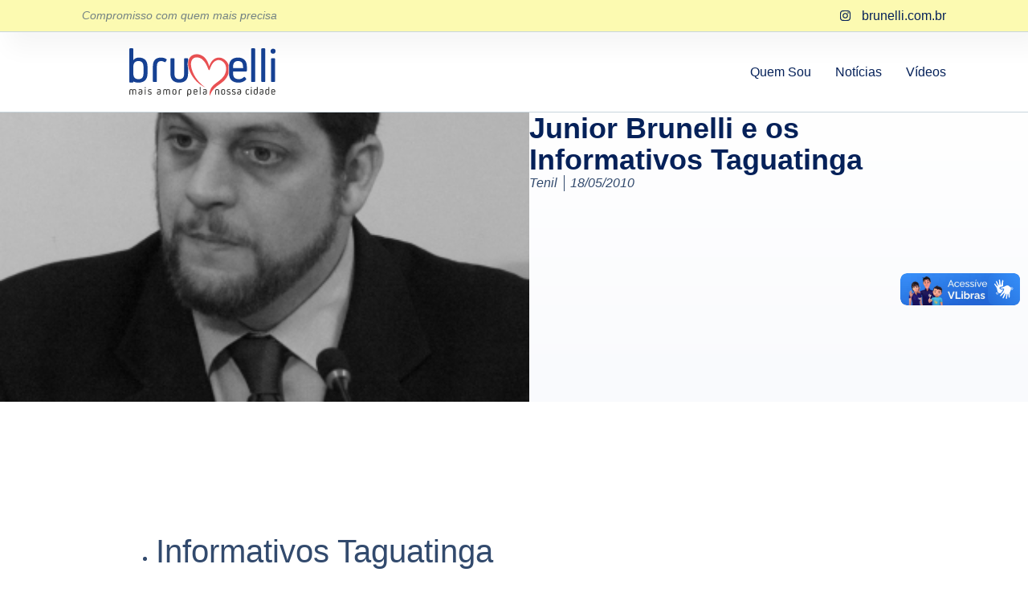

--- FILE ---
content_type: text/html; charset=UTF-8
request_url: https://brunelli.com.br/informativos-taguatinga/
body_size: 20020
content:
<!doctype html>
<html lang="pt-BR">
<head>
	<meta charset="UTF-8">
	<meta name="viewport" content="width=device-width, initial-scale=1">
	<link rel="profile" href="https://gmpg.org/xfn/11">
	<meta name='robots' content='index, follow, max-image-preview:large, max-snippet:-1, max-video-preview:-1' />

	<!-- This site is optimized with the Yoast SEO plugin v26.7 - https://yoast.com/wordpress/plugins/seo/ -->
	<title>Junior Brunelli e os Informativos Taguatinga - brunelli</title>
	<meta name="description" content="Junior Brunelli e os Informativos Taguatinga. Agora é para valer. Depois que o deputado Brunelli incluiu no Orçamento do Governo do Distrito Federal (GDF);" />
	<link rel="canonical" href="https://brunelli.com.br/informativos-taguatinga/" />
	<meta property="og:locale" content="pt_BR" />
	<meta property="og:type" content="article" />
	<meta property="og:title" content="Junior Brunelli e os Informativos Taguatinga - brunelli" />
	<meta property="og:description" content="Junior Brunelli e os Informativos Taguatinga. Agora é para valer. Depois que o deputado Brunelli incluiu no Orçamento do Governo do Distrito Federal (GDF);" />
	<meta property="og:url" content="https://brunelli.com.br/informativos-taguatinga/" />
	<meta property="og:site_name" content="brunelli" />
	<meta property="article:published_time" content="2010-05-18T17:28:23+00:00" />
	<meta property="article:modified_time" content="2017-08-15T19:04:31+00:00" />
	<meta property="og:image" content="https://brunelli.com.br/wp-content/uploads/2010/05/Brunelli.png" />
	<meta property="og:image:width" content="335" />
	<meta property="og:image:height" content="432" />
	<meta property="og:image:type" content="image/png" />
	<meta name="author" content="tenil" />
	<meta name="twitter:card" content="summary_large_image" />
	<meta name="twitter:label1" content="Escrito por" />
	<meta name="twitter:data1" content="tenil" />
	<meta name="twitter:label2" content="Est. tempo de leitura" />
	<meta name="twitter:data2" content="2 minutos" />
	<script type="application/ld+json" class="yoast-schema-graph">{"@context":"https://schema.org","@graph":[{"@type":"Article","@id":"https://brunelli.com.br/informativos-taguatinga/#article","isPartOf":{"@id":"https://brunelli.com.br/informativos-taguatinga/"},"author":{"name":"tenil","@id":"https://brunelli.com.br/#/schema/person/322224bb2f17f4aa3e9275ae059b39be"},"headline":"Junior Brunelli e os Informativos Taguatinga","datePublished":"2010-05-18T17:28:23+00:00","dateModified":"2017-08-15T19:04:31+00:00","mainEntityOfPage":{"@id":"https://brunelli.com.br/informativos-taguatinga/"},"wordCount":464,"commentCount":0,"publisher":{"@id":"https://brunelli.com.br/#organization"},"image":{"@id":"https://brunelli.com.br/informativos-taguatinga/#primaryimage"},"thumbnailUrl":"https://brunelli.com.br/wp-content/uploads/2010/05/Brunelli.png","keywords":["informativos taguatinga","Junior Brunelli","Taguatinga"],"articleSection":["Brunelli em Ação","Cidades","Cidades","Taguatinga"],"inLanguage":"pt-BR","potentialAction":[{"@type":"CommentAction","name":"Comment","target":["https://brunelli.com.br/informativos-taguatinga/#respond"]}]},{"@type":"WebPage","@id":"https://brunelli.com.br/informativos-taguatinga/","url":"https://brunelli.com.br/informativos-taguatinga/","name":"Junior Brunelli e os Informativos Taguatinga - brunelli","isPartOf":{"@id":"https://brunelli.com.br/#website"},"primaryImageOfPage":{"@id":"https://brunelli.com.br/informativos-taguatinga/#primaryimage"},"image":{"@id":"https://brunelli.com.br/informativos-taguatinga/#primaryimage"},"thumbnailUrl":"https://brunelli.com.br/wp-content/uploads/2010/05/Brunelli.png","datePublished":"2010-05-18T17:28:23+00:00","dateModified":"2017-08-15T19:04:31+00:00","description":"Junior Brunelli e os Informativos Taguatinga. Agora é para valer. Depois que o deputado Brunelli incluiu no Orçamento do Governo do Distrito Federal (GDF);","breadcrumb":{"@id":"https://brunelli.com.br/informativos-taguatinga/#breadcrumb"},"inLanguage":"pt-BR","potentialAction":[{"@type":"ReadAction","target":["https://brunelli.com.br/informativos-taguatinga/"]}]},{"@type":"ImageObject","inLanguage":"pt-BR","@id":"https://brunelli.com.br/informativos-taguatinga/#primaryimage","url":"https://brunelli.com.br/wp-content/uploads/2010/05/Brunelli.png","contentUrl":"https://brunelli.com.br/wp-content/uploads/2010/05/Brunelli.png","width":335,"height":432,"caption":"Brunelli aprova vale-transporte para desempregado Junior Brunelli"},{"@type":"BreadcrumbList","@id":"https://brunelli.com.br/informativos-taguatinga/#breadcrumb","itemListElement":[{"@type":"ListItem","position":1,"name":"Início","item":"https://brunelli.com.br/"},{"@type":"ListItem","position":2,"name":"Notícias","item":"https://brunelli.com.br/noticias/"},{"@type":"ListItem","position":3,"name":"Junior Brunelli e os Informativos Taguatinga"}]},{"@type":"WebSite","@id":"https://brunelli.com.br/#website","url":"https://brunelli.com.br/","name":"brunelli","description":"Mais amor pela nossa cidade","publisher":{"@id":"https://brunelli.com.br/#organization"},"potentialAction":[{"@type":"SearchAction","target":{"@type":"EntryPoint","urlTemplate":"https://brunelli.com.br/?s={search_term_string}"},"query-input":{"@type":"PropertyValueSpecification","valueRequired":true,"valueName":"search_term_string"}}],"inLanguage":"pt-BR"},{"@type":"Organization","@id":"https://brunelli.com.br/#organization","name":"brunelli","url":"https://brunelli.com.br/","logo":{"@type":"ImageObject","inLanguage":"pt-BR","@id":"https://brunelli.com.br/#/schema/logo/image/","url":"https://brunelli.com.br/wp-content/uploads/2025/06/logo-brunelli.svg","contentUrl":"https://brunelli.com.br/wp-content/uploads/2025/06/logo-brunelli.svg","width":1609,"height":529,"caption":"brunelli"},"image":{"@id":"https://brunelli.com.br/#/schema/logo/image/"}},{"@type":"Person","@id":"https://brunelli.com.br/#/schema/person/322224bb2f17f4aa3e9275ae059b39be","name":"tenil","image":{"@type":"ImageObject","inLanguage":"pt-BR","@id":"https://brunelli.com.br/#/schema/person/image/","url":"https://secure.gravatar.com/avatar/e4ad6bbcc63f48e1210f0810f11baea8f09bee0839c32fc083a0bdfeb285eed9?s=96&d=mm&r=g","contentUrl":"https://secure.gravatar.com/avatar/e4ad6bbcc63f48e1210f0810f11baea8f09bee0839c32fc083a0bdfeb285eed9?s=96&d=mm&r=g","caption":"tenil"},"url":"https://brunelli.com.br/author/tenil/"}]}</script>
	<!-- / Yoast SEO plugin. -->


<link rel='dns-prefetch' href='//www.googletagmanager.com' />
<link rel="alternate" type="application/rss+xml" title="Feed para brunelli &raquo;" href="https://brunelli.com.br/feed/" />
<link rel="alternate" type="application/rss+xml" title="Feed de comentários para brunelli &raquo;" href="https://brunelli.com.br/comments/feed/" />
<link rel="alternate" type="application/rss+xml" title="Feed de comentários para brunelli &raquo; Junior Brunelli e os Informativos Taguatinga" href="https://brunelli.com.br/informativos-taguatinga/feed/" />
<link rel="alternate" title="oEmbed (JSON)" type="application/json+oembed" href="https://brunelli.com.br/wp-json/oembed/1.0/embed?url=https%3A%2F%2Fbrunelli.com.br%2Finformativos-taguatinga%2F" />
<link rel="alternate" title="oEmbed (XML)" type="text/xml+oembed" href="https://brunelli.com.br/wp-json/oembed/1.0/embed?url=https%3A%2F%2Fbrunelli.com.br%2Finformativos-taguatinga%2F&#038;format=xml" />
<style id='wp-img-auto-sizes-contain-inline-css'>
img:is([sizes=auto i],[sizes^="auto," i]){contain-intrinsic-size:3000px 1500px}
/*# sourceURL=wp-img-auto-sizes-contain-inline-css */
</style>
<style id='wp-emoji-styles-inline-css'>

	img.wp-smiley, img.emoji {
		display: inline !important;
		border: none !important;
		box-shadow: none !important;
		height: 1em !important;
		width: 1em !important;
		margin: 0 0.07em !important;
		vertical-align: -0.1em !important;
		background: none !important;
		padding: 0 !important;
	}
/*# sourceURL=wp-emoji-styles-inline-css */
</style>
<link rel='stylesheet' id='wp-block-library-css' href='https://brunelli.com.br/wp-includes/css/dist/block-library/style.min.css?ver=6.9' media='all' />
<style id='global-styles-inline-css'>
:root{--wp--preset--aspect-ratio--square: 1;--wp--preset--aspect-ratio--4-3: 4/3;--wp--preset--aspect-ratio--3-4: 3/4;--wp--preset--aspect-ratio--3-2: 3/2;--wp--preset--aspect-ratio--2-3: 2/3;--wp--preset--aspect-ratio--16-9: 16/9;--wp--preset--aspect-ratio--9-16: 9/16;--wp--preset--color--black: #000000;--wp--preset--color--cyan-bluish-gray: #abb8c3;--wp--preset--color--white: #ffffff;--wp--preset--color--pale-pink: #f78da7;--wp--preset--color--vivid-red: #cf2e2e;--wp--preset--color--luminous-vivid-orange: #ff6900;--wp--preset--color--luminous-vivid-amber: #fcb900;--wp--preset--color--light-green-cyan: #7bdcb5;--wp--preset--color--vivid-green-cyan: #00d084;--wp--preset--color--pale-cyan-blue: #8ed1fc;--wp--preset--color--vivid-cyan-blue: #0693e3;--wp--preset--color--vivid-purple: #9b51e0;--wp--preset--gradient--vivid-cyan-blue-to-vivid-purple: linear-gradient(135deg,rgb(6,147,227) 0%,rgb(155,81,224) 100%);--wp--preset--gradient--light-green-cyan-to-vivid-green-cyan: linear-gradient(135deg,rgb(122,220,180) 0%,rgb(0,208,130) 100%);--wp--preset--gradient--luminous-vivid-amber-to-luminous-vivid-orange: linear-gradient(135deg,rgb(252,185,0) 0%,rgb(255,105,0) 100%);--wp--preset--gradient--luminous-vivid-orange-to-vivid-red: linear-gradient(135deg,rgb(255,105,0) 0%,rgb(207,46,46) 100%);--wp--preset--gradient--very-light-gray-to-cyan-bluish-gray: linear-gradient(135deg,rgb(238,238,238) 0%,rgb(169,184,195) 100%);--wp--preset--gradient--cool-to-warm-spectrum: linear-gradient(135deg,rgb(74,234,220) 0%,rgb(151,120,209) 20%,rgb(207,42,186) 40%,rgb(238,44,130) 60%,rgb(251,105,98) 80%,rgb(254,248,76) 100%);--wp--preset--gradient--blush-light-purple: linear-gradient(135deg,rgb(255,206,236) 0%,rgb(152,150,240) 100%);--wp--preset--gradient--blush-bordeaux: linear-gradient(135deg,rgb(254,205,165) 0%,rgb(254,45,45) 50%,rgb(107,0,62) 100%);--wp--preset--gradient--luminous-dusk: linear-gradient(135deg,rgb(255,203,112) 0%,rgb(199,81,192) 50%,rgb(65,88,208) 100%);--wp--preset--gradient--pale-ocean: linear-gradient(135deg,rgb(255,245,203) 0%,rgb(182,227,212) 50%,rgb(51,167,181) 100%);--wp--preset--gradient--electric-grass: linear-gradient(135deg,rgb(202,248,128) 0%,rgb(113,206,126) 100%);--wp--preset--gradient--midnight: linear-gradient(135deg,rgb(2,3,129) 0%,rgb(40,116,252) 100%);--wp--preset--font-size--small: 13px;--wp--preset--font-size--medium: 20px;--wp--preset--font-size--large: 36px;--wp--preset--font-size--x-large: 42px;--wp--preset--spacing--20: 0.44rem;--wp--preset--spacing--30: 0.67rem;--wp--preset--spacing--40: 1rem;--wp--preset--spacing--50: 1.5rem;--wp--preset--spacing--60: 2.25rem;--wp--preset--spacing--70: 3.38rem;--wp--preset--spacing--80: 5.06rem;--wp--preset--shadow--natural: 6px 6px 9px rgba(0, 0, 0, 0.2);--wp--preset--shadow--deep: 12px 12px 50px rgba(0, 0, 0, 0.4);--wp--preset--shadow--sharp: 6px 6px 0px rgba(0, 0, 0, 0.2);--wp--preset--shadow--outlined: 6px 6px 0px -3px rgb(255, 255, 255), 6px 6px rgb(0, 0, 0);--wp--preset--shadow--crisp: 6px 6px 0px rgb(0, 0, 0);}:root { --wp--style--global--content-size: 800px;--wp--style--global--wide-size: 1200px; }:where(body) { margin: 0; }.wp-site-blocks > .alignleft { float: left; margin-right: 2em; }.wp-site-blocks > .alignright { float: right; margin-left: 2em; }.wp-site-blocks > .aligncenter { justify-content: center; margin-left: auto; margin-right: auto; }:where(.wp-site-blocks) > * { margin-block-start: 24px; margin-block-end: 0; }:where(.wp-site-blocks) > :first-child { margin-block-start: 0; }:where(.wp-site-blocks) > :last-child { margin-block-end: 0; }:root { --wp--style--block-gap: 24px; }:root :where(.is-layout-flow) > :first-child{margin-block-start: 0;}:root :where(.is-layout-flow) > :last-child{margin-block-end: 0;}:root :where(.is-layout-flow) > *{margin-block-start: 24px;margin-block-end: 0;}:root :where(.is-layout-constrained) > :first-child{margin-block-start: 0;}:root :where(.is-layout-constrained) > :last-child{margin-block-end: 0;}:root :where(.is-layout-constrained) > *{margin-block-start: 24px;margin-block-end: 0;}:root :where(.is-layout-flex){gap: 24px;}:root :where(.is-layout-grid){gap: 24px;}.is-layout-flow > .alignleft{float: left;margin-inline-start: 0;margin-inline-end: 2em;}.is-layout-flow > .alignright{float: right;margin-inline-start: 2em;margin-inline-end: 0;}.is-layout-flow > .aligncenter{margin-left: auto !important;margin-right: auto !important;}.is-layout-constrained > .alignleft{float: left;margin-inline-start: 0;margin-inline-end: 2em;}.is-layout-constrained > .alignright{float: right;margin-inline-start: 2em;margin-inline-end: 0;}.is-layout-constrained > .aligncenter{margin-left: auto !important;margin-right: auto !important;}.is-layout-constrained > :where(:not(.alignleft):not(.alignright):not(.alignfull)){max-width: var(--wp--style--global--content-size);margin-left: auto !important;margin-right: auto !important;}.is-layout-constrained > .alignwide{max-width: var(--wp--style--global--wide-size);}body .is-layout-flex{display: flex;}.is-layout-flex{flex-wrap: wrap;align-items: center;}.is-layout-flex > :is(*, div){margin: 0;}body .is-layout-grid{display: grid;}.is-layout-grid > :is(*, div){margin: 0;}body{padding-top: 0px;padding-right: 0px;padding-bottom: 0px;padding-left: 0px;}a:where(:not(.wp-element-button)){text-decoration: underline;}:root :where(.wp-element-button, .wp-block-button__link){background-color: #32373c;border-width: 0;color: #fff;font-family: inherit;font-size: inherit;font-style: inherit;font-weight: inherit;letter-spacing: inherit;line-height: inherit;padding-top: calc(0.667em + 2px);padding-right: calc(1.333em + 2px);padding-bottom: calc(0.667em + 2px);padding-left: calc(1.333em + 2px);text-decoration: none;text-transform: inherit;}.has-black-color{color: var(--wp--preset--color--black) !important;}.has-cyan-bluish-gray-color{color: var(--wp--preset--color--cyan-bluish-gray) !important;}.has-white-color{color: var(--wp--preset--color--white) !important;}.has-pale-pink-color{color: var(--wp--preset--color--pale-pink) !important;}.has-vivid-red-color{color: var(--wp--preset--color--vivid-red) !important;}.has-luminous-vivid-orange-color{color: var(--wp--preset--color--luminous-vivid-orange) !important;}.has-luminous-vivid-amber-color{color: var(--wp--preset--color--luminous-vivid-amber) !important;}.has-light-green-cyan-color{color: var(--wp--preset--color--light-green-cyan) !important;}.has-vivid-green-cyan-color{color: var(--wp--preset--color--vivid-green-cyan) !important;}.has-pale-cyan-blue-color{color: var(--wp--preset--color--pale-cyan-blue) !important;}.has-vivid-cyan-blue-color{color: var(--wp--preset--color--vivid-cyan-blue) !important;}.has-vivid-purple-color{color: var(--wp--preset--color--vivid-purple) !important;}.has-black-background-color{background-color: var(--wp--preset--color--black) !important;}.has-cyan-bluish-gray-background-color{background-color: var(--wp--preset--color--cyan-bluish-gray) !important;}.has-white-background-color{background-color: var(--wp--preset--color--white) !important;}.has-pale-pink-background-color{background-color: var(--wp--preset--color--pale-pink) !important;}.has-vivid-red-background-color{background-color: var(--wp--preset--color--vivid-red) !important;}.has-luminous-vivid-orange-background-color{background-color: var(--wp--preset--color--luminous-vivid-orange) !important;}.has-luminous-vivid-amber-background-color{background-color: var(--wp--preset--color--luminous-vivid-amber) !important;}.has-light-green-cyan-background-color{background-color: var(--wp--preset--color--light-green-cyan) !important;}.has-vivid-green-cyan-background-color{background-color: var(--wp--preset--color--vivid-green-cyan) !important;}.has-pale-cyan-blue-background-color{background-color: var(--wp--preset--color--pale-cyan-blue) !important;}.has-vivid-cyan-blue-background-color{background-color: var(--wp--preset--color--vivid-cyan-blue) !important;}.has-vivid-purple-background-color{background-color: var(--wp--preset--color--vivid-purple) !important;}.has-black-border-color{border-color: var(--wp--preset--color--black) !important;}.has-cyan-bluish-gray-border-color{border-color: var(--wp--preset--color--cyan-bluish-gray) !important;}.has-white-border-color{border-color: var(--wp--preset--color--white) !important;}.has-pale-pink-border-color{border-color: var(--wp--preset--color--pale-pink) !important;}.has-vivid-red-border-color{border-color: var(--wp--preset--color--vivid-red) !important;}.has-luminous-vivid-orange-border-color{border-color: var(--wp--preset--color--luminous-vivid-orange) !important;}.has-luminous-vivid-amber-border-color{border-color: var(--wp--preset--color--luminous-vivid-amber) !important;}.has-light-green-cyan-border-color{border-color: var(--wp--preset--color--light-green-cyan) !important;}.has-vivid-green-cyan-border-color{border-color: var(--wp--preset--color--vivid-green-cyan) !important;}.has-pale-cyan-blue-border-color{border-color: var(--wp--preset--color--pale-cyan-blue) !important;}.has-vivid-cyan-blue-border-color{border-color: var(--wp--preset--color--vivid-cyan-blue) !important;}.has-vivid-purple-border-color{border-color: var(--wp--preset--color--vivid-purple) !important;}.has-vivid-cyan-blue-to-vivid-purple-gradient-background{background: var(--wp--preset--gradient--vivid-cyan-blue-to-vivid-purple) !important;}.has-light-green-cyan-to-vivid-green-cyan-gradient-background{background: var(--wp--preset--gradient--light-green-cyan-to-vivid-green-cyan) !important;}.has-luminous-vivid-amber-to-luminous-vivid-orange-gradient-background{background: var(--wp--preset--gradient--luminous-vivid-amber-to-luminous-vivid-orange) !important;}.has-luminous-vivid-orange-to-vivid-red-gradient-background{background: var(--wp--preset--gradient--luminous-vivid-orange-to-vivid-red) !important;}.has-very-light-gray-to-cyan-bluish-gray-gradient-background{background: var(--wp--preset--gradient--very-light-gray-to-cyan-bluish-gray) !important;}.has-cool-to-warm-spectrum-gradient-background{background: var(--wp--preset--gradient--cool-to-warm-spectrum) !important;}.has-blush-light-purple-gradient-background{background: var(--wp--preset--gradient--blush-light-purple) !important;}.has-blush-bordeaux-gradient-background{background: var(--wp--preset--gradient--blush-bordeaux) !important;}.has-luminous-dusk-gradient-background{background: var(--wp--preset--gradient--luminous-dusk) !important;}.has-pale-ocean-gradient-background{background: var(--wp--preset--gradient--pale-ocean) !important;}.has-electric-grass-gradient-background{background: var(--wp--preset--gradient--electric-grass) !important;}.has-midnight-gradient-background{background: var(--wp--preset--gradient--midnight) !important;}.has-small-font-size{font-size: var(--wp--preset--font-size--small) !important;}.has-medium-font-size{font-size: var(--wp--preset--font-size--medium) !important;}.has-large-font-size{font-size: var(--wp--preset--font-size--large) !important;}.has-x-large-font-size{font-size: var(--wp--preset--font-size--x-large) !important;}
:root :where(.wp-block-pullquote){font-size: 1.5em;line-height: 1.6;}
/*# sourceURL=global-styles-inline-css */
</style>
<link rel='stylesheet' id='hello-elementor-css' href='https://brunelli.com.br/wp-content/themes/hello-elementor/assets/css/reset.css?ver=3.4.5' media='all' />
<link rel='stylesheet' id='hello-elementor-theme-style-css' href='https://brunelli.com.br/wp-content/themes/hello-elementor/assets/css/theme.css?ver=3.4.5' media='all' />
<link rel='stylesheet' id='hello-elementor-header-footer-css' href='https://brunelli.com.br/wp-content/themes/hello-elementor/assets/css/header-footer.css?ver=3.4.5' media='all' />
<link rel='stylesheet' id='elementor-frontend-css' href='https://brunelli.com.br/wp-content/plugins/elementor/assets/css/frontend.min.css?ver=3.34.1' media='all' />
<style id='elementor-frontend-inline-css'>
.elementor-10530 .elementor-element.elementor-element-59ba7cac:not(.elementor-motion-effects-element-type-background), .elementor-10530 .elementor-element.elementor-element-59ba7cac > .elementor-motion-effects-container > .elementor-motion-effects-layer{background-image:url("https://brunelli.com.br/wp-content/uploads/2010/05/Brunelli.png");}
/*# sourceURL=elementor-frontend-inline-css */
</style>
<link rel='stylesheet' id='elementor-post-10520-css' href='https://brunelli.com.br/wp-content/uploads/elementor/css/post-10520.css?ver=1767856230' media='all' />
<link rel='stylesheet' id='widget-heading-css' href='https://brunelli.com.br/wp-content/plugins/elementor/assets/css/widget-heading.min.css?ver=3.34.1' media='all' />
<link rel='stylesheet' id='widget-icon-list-css' href='https://brunelli.com.br/wp-content/plugins/elementor/assets/css/widget-icon-list.min.css?ver=3.34.1' media='all' />
<link rel='stylesheet' id='widget-image-css' href='https://brunelli.com.br/wp-content/plugins/elementor/assets/css/widget-image.min.css?ver=3.34.1' media='all' />
<link rel='stylesheet' id='widget-nav-menu-css' href='https://brunelli.com.br/wp-content/plugins/elementor-pro/assets/css/widget-nav-menu.min.css?ver=3.34.0' media='all' />
<link rel='stylesheet' id='e-sticky-css' href='https://brunelli.com.br/wp-content/plugins/elementor-pro/assets/css/modules/sticky.min.css?ver=3.34.0' media='all' />
<link rel='stylesheet' id='widget-form-css' href='https://brunelli.com.br/wp-content/plugins/elementor-pro/assets/css/widget-form.min.css?ver=3.34.0' media='all' />
<link rel='stylesheet' id='widget-posts-css' href='https://brunelli.com.br/wp-content/plugins/elementor-pro/assets/css/widget-posts.min.css?ver=3.34.0' media='all' />
<link rel='stylesheet' id='widget-post-info-css' href='https://brunelli.com.br/wp-content/plugins/elementor-pro/assets/css/widget-post-info.min.css?ver=3.34.0' media='all' />
<link rel='stylesheet' id='widget-post-navigation-css' href='https://brunelli.com.br/wp-content/plugins/elementor-pro/assets/css/widget-post-navigation.min.css?ver=3.34.0' media='all' />
<link rel='stylesheet' id='widget-share-buttons-css' href='https://brunelli.com.br/wp-content/plugins/elementor-pro/assets/css/widget-share-buttons.min.css?ver=3.34.0' media='all' />
<link rel='stylesheet' id='e-apple-webkit-css' href='https://brunelli.com.br/wp-content/plugins/elementor/assets/css/conditionals/apple-webkit.min.css?ver=3.34.1' media='all' />
<link rel='stylesheet' id='e-animation-fadeIn-css' href='https://brunelli.com.br/wp-content/plugins/elementor/assets/lib/animations/styles/fadeIn.min.css?ver=3.34.1' media='all' />
<link rel='stylesheet' id='e-popup-css' href='https://brunelli.com.br/wp-content/plugins/elementor-pro/assets/css/conditionals/popup.min.css?ver=3.34.0' media='all' />
<link rel='stylesheet' id='elementor-post-10542-css' href='https://brunelli.com.br/wp-content/uploads/elementor/css/post-10542.css?ver=1767856230' media='all' />
<link rel='stylesheet' id='elementor-post-10535-css' href='https://brunelli.com.br/wp-content/uploads/elementor/css/post-10535.css?ver=1767856230' media='all' />
<link rel='stylesheet' id='elementor-post-10530-css' href='https://brunelli.com.br/wp-content/uploads/elementor/css/post-10530.css?ver=1767856230' media='all' />
<link rel='stylesheet' id='elementor-post-11105-css' href='https://brunelli.com.br/wp-content/uploads/elementor/css/post-11105.css?ver=1767856230' media='all' />
<link rel='stylesheet' id='elementor-gf-local-poppins-css' href='https://brunelli.com.br/wp-content/uploads/elementor/google-fonts/css/poppins.css?ver=1749932736' media='all' />
<link rel='stylesheet' id='elementor-gf-local-montserrat-css' href='https://brunelli.com.br/wp-content/uploads/elementor/google-fonts/css/montserrat.css?ver=1751400727' media='all' />
<script src="https://brunelli.com.br/wp-includes/js/jquery/jquery.min.js?ver=3.7.1" id="jquery-core-js"></script>
<script src="https://brunelli.com.br/wp-includes/js/jquery/jquery-migrate.min.js?ver=3.4.1" id="jquery-migrate-js"></script>

<!-- Snippet da etiqueta do Google (gtag.js) adicionado pelo Site Kit -->
<!-- Snippet do Google Análises adicionado pelo Site Kit -->
<script src="https://www.googletagmanager.com/gtag/js?id=GT-57VMQSH" id="google_gtagjs-js" async></script>
<script id="google_gtagjs-js-after">
window.dataLayer = window.dataLayer || [];function gtag(){dataLayer.push(arguments);}
gtag("set","linker",{"domains":["brunelli.com.br"]});
gtag("js", new Date());
gtag("set", "developer_id.dZTNiMT", true);
gtag("config", "GT-57VMQSH");
 window._googlesitekit = window._googlesitekit || {}; window._googlesitekit.throttledEvents = []; window._googlesitekit.gtagEvent = (name, data) => { var key = JSON.stringify( { name, data } ); if ( !! window._googlesitekit.throttledEvents[ key ] ) { return; } window._googlesitekit.throttledEvents[ key ] = true; setTimeout( () => { delete window._googlesitekit.throttledEvents[ key ]; }, 5 ); gtag( "event", name, { ...data, event_source: "site-kit" } ); }; 
//# sourceURL=google_gtagjs-js-after
</script>
<link rel="https://api.w.org/" href="https://brunelli.com.br/wp-json/" /><link rel="alternate" title="JSON" type="application/json" href="https://brunelli.com.br/wp-json/wp/v2/posts/1584" /><link rel="EditURI" type="application/rsd+xml" title="RSD" href="https://brunelli.com.br/xmlrpc.php?rsd" />
<link rel='shortlink' href='https://brunelli.com.br/?p=1584' />
<meta name="generator" content="Site Kit by Google 1.168.0" /><meta name="generator" content="Elementor 3.34.1; features: e_font_icon_svg, additional_custom_breakpoints; settings: css_print_method-external, google_font-enabled, font_display-swap">
			<style>
				.e-con.e-parent:nth-of-type(n+4):not(.e-lazyloaded):not(.e-no-lazyload),
				.e-con.e-parent:nth-of-type(n+4):not(.e-lazyloaded):not(.e-no-lazyload) * {
					background-image: none !important;
				}
				@media screen and (max-height: 1024px) {
					.e-con.e-parent:nth-of-type(n+3):not(.e-lazyloaded):not(.e-no-lazyload),
					.e-con.e-parent:nth-of-type(n+3):not(.e-lazyloaded):not(.e-no-lazyload) * {
						background-image: none !important;
					}
				}
				@media screen and (max-height: 640px) {
					.e-con.e-parent:nth-of-type(n+2):not(.e-lazyloaded):not(.e-no-lazyload),
					.e-con.e-parent:nth-of-type(n+2):not(.e-lazyloaded):not(.e-no-lazyload) * {
						background-image: none !important;
					}
				}
			</style>
			
<!-- Snippet do Gerenciador de Tags do Google adicionado pelo Site Kit -->
<script>
			( function( w, d, s, l, i ) {
				w[l] = w[l] || [];
				w[l].push( {'gtm.start': new Date().getTime(), event: 'gtm.js'} );
				var f = d.getElementsByTagName( s )[0],
					j = d.createElement( s ), dl = l != 'dataLayer' ? '&l=' + l : '';
				j.async = true;
				j.src = 'https://www.googletagmanager.com/gtm.js?id=' + i + dl;
				f.parentNode.insertBefore( j, f );
			} )( window, document, 'script', 'dataLayer', 'GTM-T9V82GXJ' );
			
</script>

<!-- Fim do código do Gerenciador de Etiquetas do Google adicionado pelo Site Kit -->
<link rel="icon" href="https://brunelli.com.br/wp-content/uploads/2025/06/cropped-favicon@4x-32x32.png" sizes="32x32" />
<link rel="icon" href="https://brunelli.com.br/wp-content/uploads/2025/06/cropped-favicon@4x-192x192.png" sizes="192x192" />
<link rel="apple-touch-icon" href="https://brunelli.com.br/wp-content/uploads/2025/06/cropped-favicon@4x-180x180.png" />
<meta name="msapplication-TileImage" content="https://brunelli.com.br/wp-content/uploads/2025/06/cropped-favicon@4x-270x270.png" />
</head>
<body class="wp-singular post-template-default single single-post postid-1584 single-format-standard wp-custom-logo wp-embed-responsive wp-theme-hello-elementor hello-elementor-default elementor-default elementor-kit-10520 elementor-page-10530">

		<!-- Snippet do Gerenciador de Etiqueta do Google (noscript) adicionado pelo Site Kit -->
		<noscript>
			<iframe src="https://www.googletagmanager.com/ns.html?id=GTM-T9V82GXJ" height="0" width="0" style="display:none;visibility:hidden"></iframe>
		</noscript>
		<!-- Fim do código do Gerenciador de Etiquetas do Google (noscript) adicionado pelo Site Kit -->
		
<a class="skip-link screen-reader-text" href="#content">Ir para o conteúdo</a>

		<header data-elementor-type="header" data-elementor-id="10542" class="elementor elementor-10542 elementor-location-header" data-elementor-post-type="elementor_library">
			<div class="elementor-element elementor-element-5f32fc98 e-flex e-con-boxed e-con e-parent" data-id="5f32fc98" data-element_type="container" data-settings="{&quot;background_background&quot;:&quot;classic&quot;}">
					<div class="e-con-inner">
				<div class="elementor-element elementor-element-6f8b73a3 elementor-widget elementor-widget-heading" data-id="6f8b73a3" data-element_type="widget" data-widget_type="heading.default">
				<div class="elementor-widget-container">
					<p class="elementor-heading-title elementor-size-default">Compromisso com quem mais precisa</p>				</div>
				</div>
				<div class="elementor-element elementor-element-27903925 elementor-mobile-align-center elementor-list-item-link-full_width elementor-widget elementor-widget-icon-list" data-id="27903925" data-element_type="widget" data-widget_type="icon-list.default">
				<div class="elementor-widget-container">
							<ul class="elementor-icon-list-items">
							<li class="elementor-icon-list-item">
											<a href="https://www.instagram.com/brunelli.com.br/" target="_blank" rel="nofollow">

												<span class="elementor-icon-list-icon">
							<svg aria-hidden="true" class="e-font-icon-svg e-fab-instagram" viewBox="0 0 448 512" xmlns="http://www.w3.org/2000/svg"><path d="M224.1 141c-63.6 0-114.9 51.3-114.9 114.9s51.3 114.9 114.9 114.9S339 319.5 339 255.9 287.7 141 224.1 141zm0 189.6c-41.1 0-74.7-33.5-74.7-74.7s33.5-74.7 74.7-74.7 74.7 33.5 74.7 74.7-33.6 74.7-74.7 74.7zm146.4-194.3c0 14.9-12 26.8-26.8 26.8-14.9 0-26.8-12-26.8-26.8s12-26.8 26.8-26.8 26.8 12 26.8 26.8zm76.1 27.2c-1.7-35.9-9.9-67.7-36.2-93.9-26.2-26.2-58-34.4-93.9-36.2-37-2.1-147.9-2.1-184.9 0-35.8 1.7-67.6 9.9-93.9 36.1s-34.4 58-36.2 93.9c-2.1 37-2.1 147.9 0 184.9 1.7 35.9 9.9 67.7 36.2 93.9s58 34.4 93.9 36.2c37 2.1 147.9 2.1 184.9 0 35.9-1.7 67.7-9.9 93.9-36.2 26.2-26.2 34.4-58 36.2-93.9 2.1-37 2.1-147.8 0-184.8zM398.8 388c-7.8 19.6-22.9 34.7-42.6 42.6-29.5 11.7-99.5 9-132.1 9s-102.7 2.6-132.1-9c-19.6-7.8-34.7-22.9-42.6-42.6-11.7-29.5-9-99.5-9-132.1s-2.6-102.7 9-132.1c7.8-19.6 22.9-34.7 42.6-42.6 29.5-11.7 99.5-9 132.1-9s102.7-2.6 132.1 9c19.6 7.8 34.7 22.9 42.6 42.6 11.7 29.5 9 99.5 9 132.1s2.7 102.7-9 132.1z"></path></svg>						</span>
										<span class="elementor-icon-list-text">brunelli.com.br</span>
											</a>
									</li>
						</ul>
						</div>
				</div>
					</div>
				</div>
		<div class="elementor-element elementor-element-12f1ef71 e-flex e-con-boxed e-con e-parent" data-id="12f1ef71" data-element_type="container" data-settings="{&quot;background_background&quot;:&quot;classic&quot;,&quot;sticky&quot;:&quot;top&quot;,&quot;sticky_on&quot;:[&quot;desktop&quot;,&quot;tablet&quot;,&quot;mobile&quot;],&quot;sticky_offset&quot;:0,&quot;sticky_effects_offset&quot;:0,&quot;sticky_anchor_link_offset&quot;:0}">
					<div class="e-con-inner">
				<div class="elementor-element elementor-element-7b7b76e5 elementor-widget elementor-widget-theme-site-logo elementor-widget-image" data-id="7b7b76e5" data-element_type="widget" data-widget_type="theme-site-logo.default">
				<div class="elementor-widget-container">
											<a href="https://brunelli.com.br">
			<img fetchpriority="high" width="1609" height="529" src="https://brunelli.com.br/wp-content/uploads/2025/06/logo-brunelli.svg" class="attachment-full size-full wp-image-10996" alt="" />				</a>
											</div>
				</div>
				<div class="elementor-element elementor-element-7ad8435f elementor-nav-menu--dropdown-mobile elementor-nav-menu--stretch elementor-nav-menu__align-end elementor-nav-menu__text-align-aside elementor-nav-menu--toggle elementor-nav-menu--burger elementor-widget elementor-widget-nav-menu" data-id="7ad8435f" data-element_type="widget" data-settings="{&quot;full_width&quot;:&quot;stretch&quot;,&quot;layout&quot;:&quot;horizontal&quot;,&quot;submenu_icon&quot;:{&quot;value&quot;:&quot;&lt;svg aria-hidden=\&quot;true\&quot; class=\&quot;e-font-icon-svg e-fas-caret-down\&quot; viewBox=\&quot;0 0 320 512\&quot; xmlns=\&quot;http:\/\/www.w3.org\/2000\/svg\&quot;&gt;&lt;path d=\&quot;M31.3 192h257.3c17.8 0 26.7 21.5 14.1 34.1L174.1 354.8c-7.8 7.8-20.5 7.8-28.3 0L17.2 226.1C4.6 213.5 13.5 192 31.3 192z\&quot;&gt;&lt;\/path&gt;&lt;\/svg&gt;&quot;,&quot;library&quot;:&quot;fa-solid&quot;},&quot;toggle&quot;:&quot;burger&quot;}" data-widget_type="nav-menu.default">
				<div class="elementor-widget-container">
								<nav aria-label="Menu" class="elementor-nav-menu--main elementor-nav-menu__container elementor-nav-menu--layout-horizontal e--pointer-underline e--animation-fade">
				<ul id="menu-1-7ad8435f" class="elementor-nav-menu"><li class="menu-item menu-item-type-post_type menu-item-object-page menu-item-11315"><a href="https://brunelli.com.br/sobre/" class="elementor-item">Quem Sou</a></li>
<li class="menu-item menu-item-type-post_type menu-item-object-page current_page_parent menu-item-8090"><a href="https://brunelli.com.br/noticias/" class="elementor-item">Notícias</a></li>
<li class="menu-item menu-item-type-post_type menu-item-object-page menu-item-8157"><a href="https://brunelli.com.br/videos/" class="elementor-item">Vídeos</a></li>
</ul>			</nav>
					<div class="elementor-menu-toggle" role="button" tabindex="0" aria-label="Alternar menu" aria-expanded="false">
			<svg aria-hidden="true" role="presentation" class="elementor-menu-toggle__icon--open e-font-icon-svg e-eicon-menu-bar" viewBox="0 0 1000 1000" xmlns="http://www.w3.org/2000/svg"><path d="M104 333H896C929 333 958 304 958 271S929 208 896 208H104C71 208 42 237 42 271S71 333 104 333ZM104 583H896C929 583 958 554 958 521S929 458 896 458H104C71 458 42 487 42 521S71 583 104 583ZM104 833H896C929 833 958 804 958 771S929 708 896 708H104C71 708 42 737 42 771S71 833 104 833Z"></path></svg><svg aria-hidden="true" role="presentation" class="elementor-menu-toggle__icon--close e-font-icon-svg e-eicon-close" viewBox="0 0 1000 1000" xmlns="http://www.w3.org/2000/svg"><path d="M742 167L500 408 258 167C246 154 233 150 217 150 196 150 179 158 167 167 154 179 150 196 150 212 150 229 154 242 171 254L408 500 167 742C138 771 138 800 167 829 196 858 225 858 254 829L496 587 738 829C750 842 767 846 783 846 800 846 817 842 829 829 842 817 846 804 846 783 846 767 842 750 829 737L588 500 833 258C863 229 863 200 833 171 804 137 775 137 742 167Z"></path></svg>		</div>
					<nav class="elementor-nav-menu--dropdown elementor-nav-menu__container" aria-hidden="true">
				<ul id="menu-2-7ad8435f" class="elementor-nav-menu"><li class="menu-item menu-item-type-post_type menu-item-object-page menu-item-11315"><a href="https://brunelli.com.br/sobre/" class="elementor-item" tabindex="-1">Quem Sou</a></li>
<li class="menu-item menu-item-type-post_type menu-item-object-page current_page_parent menu-item-8090"><a href="https://brunelli.com.br/noticias/" class="elementor-item" tabindex="-1">Notícias</a></li>
<li class="menu-item menu-item-type-post_type menu-item-object-page menu-item-8157"><a href="https://brunelli.com.br/videos/" class="elementor-item" tabindex="-1">Vídeos</a></li>
</ul>			</nav>
						</div>
				</div>
					</div>
				</div>
				</header>
				<div data-elementor-type="single-post" data-elementor-id="10530" class="elementor elementor-10530 elementor-location-single post-1584 post type-post status-publish format-standard has-post-thumbnail hentry category-brunelli-em-acao category-cidades category-cidades-2 category-taguatinga tag-informativos-taguatinga tag-junior-brunelli tag-taguatinga" data-elementor-post-type="elementor_library">
			<div class="elementor-element elementor-element-504d70cb e-con-full e-flex e-con e-parent" data-id="504d70cb" data-element_type="container" data-settings="{&quot;background_background&quot;:&quot;gradient&quot;}">
		<div class="elementor-element elementor-element-59ba7cac e-con-full e-flex e-con e-child" data-id="59ba7cac" data-element_type="container" data-settings="{&quot;background_background&quot;:&quot;classic&quot;}">
				</div>
		<div class="elementor-element elementor-element-35041a2e e-con-full e-flex e-con e-child" data-id="35041a2e" data-element_type="container">
				<div class="elementor-element elementor-element-3133becf elementor-widget elementor-widget-theme-post-title elementor-page-title elementor-widget-heading" data-id="3133becf" data-element_type="widget" data-widget_type="theme-post-title.default">
				<div class="elementor-widget-container">
					<h1 class="elementor-heading-title elementor-size-default">Junior Brunelli e os Informativos Taguatinga</h1>				</div>
				</div>
				<div class="elementor-element elementor-element-3e3fad9f elementor-widget elementor-widget-post-info" data-id="3e3fad9f" data-element_type="widget" data-widget_type="post-info.default">
				<div class="elementor-widget-container">
							<ul class="elementor-inline-items elementor-icon-list-items elementor-post-info">
								<li class="elementor-icon-list-item elementor-repeater-item-2dd0d2e elementor-inline-item" itemprop="author">
													<span class="elementor-icon-list-text elementor-post-info__item elementor-post-info__item--type-author">
										tenil					</span>
								</li>
				<li class="elementor-icon-list-item elementor-repeater-item-85ee600 elementor-inline-item" itemprop="datePublished">
													<span class="elementor-icon-list-text elementor-post-info__item elementor-post-info__item--type-date">
										<time>18/05/2010</time>					</span>
								</li>
				</ul>
						</div>
				</div>
				</div>
				</div>
		<div class="elementor-element elementor-element-684eff8f e-flex e-con-boxed e-con e-parent" data-id="684eff8f" data-element_type="container">
					<div class="e-con-inner">
				<div class="elementor-element elementor-element-24859e78 elementor-widget elementor-widget-theme-post-content" data-id="24859e78" data-element_type="widget" data-widget_type="theme-post-content.default">
				<div class="elementor-widget-container">
					<ul>
<li>
<h1>Informativos Taguatinga</h1>
</li>
<li></li>
<li>Junior Brunelli e os Informativos Taguatinga. Agora é para valer. Depois que o deputado Brunelli incluiu no Orçamento do Governo do Distrito Federal (GDF); emendas liberando recursos para a reconstrução de praças e estacionamentos em Taguatinga Sul; a situação mudou para melhor.</li>
<li>As obras abrangem praças e estacionamentos das QSF, 2, 3, 4, 5, 6, 7, 8, 9 e 10.</li>
<li></li>
</ul>
<h3>CLIQUE ABAIXO E VEJA A INTEGRA</h3>
<ul>
<li><a href="https://brunelli.com.br/wp-content/uploads/2010/05/images_pdf_jornal_JORNAL_CAMARA_MARCO_2006.pdf" target="_blank" rel="noopener noreferrer">Reconstrução das praças públicas de Taguatinga Sul já é realidade</a></li>
<li></li>
<li><a href="https://brunelli.com.br/wp-content/uploads/2010/05/images_pdf_jornal_Jornal_Taguatinga_2.pdf" target="_blank" rel="noopener noreferrer">Brunelli luta e consegue melhores condições de vida e mais lazer para a população de Taguatinga</a></li>
<li></li>
<li><a href="https://brunelli.com.br/wp-content/uploads/2010/05/images_pdf_jornal_Jornal_taguatinga.pdf" target="_blank" rel="noopener noreferrer">Tagua Park é iniciativa do deputado Brunelli</a></li>
<li></li>
<li><a href="https://brunelli.com.br/wp-content/uploads/2010/05/images_pdf_jornal_Jornal_Taguatinga_Brunelli.pdf" target="_blank" rel="noopener noreferrer">Atenção:moradores de Taguatinga:Conheça aqui um pouco do que o dep. Brunelli está fazendo por mais segurança, saúde e educação do povo dessa cidade.</a></li>
<li></li>
<li><a href="https://brunelli.com.br/wp-content/uploads/2010/05/images_pdf_reforma_qse_reforma_da_praca_qse_05-07_taguatinga_sul.pdf" target="_blank" rel="noopener noreferrer">Reforma da praça QSE 05-07 Taguatinga sul<br />
</a></li>
<li></li>
<li><a href="https://brunelli.com.br/wp-content/uploads/2010/05/images_pdf_reforma_qse_reforma_da_praca_qse_06-08_taguatinga_sul.pdf" target="_blank" rel="noopener noreferrer">Reforma da praça QSE 06-08 Taguatinga sul<br />
</a></li>
<li></li>
<li><a href="https://brunelli.com.br/wp-content/uploads/2010/05/images_pdf_reforma_qse_reforma_da_praca_qsf_01_taguatinga_sul.pdf" target="_blank" rel="noopener noreferrer">Reforma da praça QSF 01 Taguatinga sul<br />
</a></li>
<li></li>
<li><a href="https://brunelli.com.br/wp-content/uploads/2010/05/images_pdf_reforma_qse_reforma_da_praca_qsf_09_taguatinga_sul.pdf" target="_blank" rel="noopener noreferrer">Reforma da praça QSF 09 Taguatinga sul<br />
</a></li>
<li></li>
<li><a href="https://brunelli.com.br/wp-content/uploads/2010/05/images_pdf_reforma_qse_reforma_da_praca_qsf_11_taguatinga_sul.pdf" target="_blank" rel="noopener noreferrer">Reforma da praça QSF 11 Taguatinga sul</a></li>
<li><a href="https://brunelli.com.br/wp-content/uploads/2010/05/images_pdf_reforma_qse_reforma_da_praca_qsf_11_taguatinga_sul.pdf" target="_blank" rel="noopener noreferrer"><br />
</a><a href="https://brunelli.com.br/wp-content/uploads/2010/05/images_pdf_reforma_qse_reforma_da_praca_qsf_13_taguatinga_sul.pdf">Reforma da praça QSF 13 Taguatinga sul</a></li>
<li></li>
<li><a href="https://brunelli.com.br/wp-content/uploads/2010/05/images_pdf_condominios_taguatinga_recuparacao_de_pracas_qsfs_1_%2013.pdf" target="_blank" rel="noopener noreferrer">Melhorias para Taguatinga Sul e Norte</a></li>
<li></li>
<li><a href="https://brunelli.com.br/wp-content/uploads/2010/05/images_pdf_condominios_taguatinga_novas_placas_de_sinalizacao_para_taguatinga.pdf" target="_blank" rel="noopener noreferrer">Novas placas de sinalização em Taguatinga Sul</a></li>
<li></li>
<li><a href="https://brunelli.com.br/wp-content/uploads/2010/05/images_pdf_condominios_taguatinga_melhorias_para_taguatinga.pdf" target="_blank" rel="noopener noreferrer">Brunelli defende melhores condições de vida para a população de Taguatinga</a></li>
<li></li>
<li><span style="color: #1b57b1;"><a href="https://brunelli.com.br/wp-content/uploads/2010/05/images_pdf_condominios_taguatinga_inauguracao_prefeitura_comunitaria_de_taguatinga.pdf" target="_blank" rel="noopener noreferrer">Inauguração da Prefeitura Comunitária de Taguatinga Sul</a></span></li>
<li></li>
<li><a href="https://brunelli.com.br/wp-content/uploads/2010/05/images_pdf_condominios_taguatinga_construcao_de_estacionamentos.pdf" target="_blank" rel="noopener noreferrer">Construção, recuperação de Praças Públicas e de estacionamentos nas cidades satélites</a></li>
<li></li>
<li><a href="https://brunelli.com.br/wp-content/uploads/2010/05/images_pdf_condominios_taguatinga_agua_tratada_para_taguatinga.pdf" target="_blank" rel="noopener noreferrer">Caesb conclui estudo, e população das Chácaras 25 e 26 de Taguatinga Sul terá água tratada nos próximos dias</a>.[</li>
</ul>
<h3>leia mais</h3>
<ul>
<li></li>
<li><a href="https://brunelli.com.br/wp-content/uploads/2010/05/images_pdf_condominios_pistao_sul_iluminacao_para_o_pistao_sul.pdf" target="_blank" rel="noopener noreferrer">Segurança para população com nova iluminação no Pistão Sul</a></li>
<li></li>
<li><a href="https://brunelli.com.br/wp-content/uploads/2010/05/images_pdf_condominios_taguatinga_melhorias_conforto_e_seguranca_para_taguatinga.pdf" target="_blank" rel="noopener noreferrer">Melhorias trazem conforto e segurança a Taguatinga Sul</a></li>
<li></li>
<li><a href="https://brunelli.com.br/wp-content/uploads/2010/05/images_pdf_condominios_taguatinga_asfalto_da_qna_de_taguatinga.pdf" target="_blank" rel="noopener noreferrer">Brunelli acelera ações em favor da população de Taguatinga</a></li>
<li></li>
<li><a href="https://brunelli.com.br/wp-content/uploads/2010/05/images_pdf_cidades_taguatinga_cartaz_pracas_taguatinga.pdf" target="_blank" rel="noopener noreferrer">Brunelli trabalha por Taguatinga Sul</a></li>
<li></li>
<li><a href="https://brunelli.com.br/wp-content/uploads/2010/05/images_pdf_cidades_TAGUATINGA_3_Jornal%20Taguatinga%202.pdf" target="_blank" rel="noopener noreferrer">Praças nas QSFs 13 e 15, em Taguatinga Sul, foram revitalizadas em razão de ações do deputado Brunelli</a></li>
<li></li>
<li><a href="https://brunelli.com.br/wp-content/uploads/2010/05/images_pdf_cidades_TAGUATINGA_3_Jornal%20Taguatinga%20Brunelli.pdf" target="_blank" rel="noopener noreferrer">ATENÇÃO: MORADORES DE TAGUATINGA: Conheça aqui um pouco do que o dep. Brunelli está fazendo por mais segurança, saúde e educação do povo dessa cidade.</a></li>
<li></li>
<li><a href="https://brunelli.com.br/wp-content/uploads/2010/05/images_pdf_cidades_TAGUATINGA_3_Jornal%20Taguatinga.pdf" target="_blank" rel="noopener noreferrer">Tagua Park é iniciativa do deputado Brunelli</a></li>
<li></li>
<li><a href="https://brunelli.com.br/wp-content/uploads/2010/05/images_pdf_cidades_taguatinga_mosquito_2006_seguranca_publica_vila_dimas.pdf" target="_blank" rel="noopener noreferrer">Melhora na segurança pública de Taguatinga Sul</a></li>
<li></li>
<li><a href="https://brunelli.com.br/wp-content/uploads/2010/05/images_pdf_cidades_taguatinga_mosquito_2007_abril_boca.pdf" target="_blank" rel="noopener noreferrer">Iluminação pública na região da Boca da Mata, em Taguatinga Sul, vai garantir mais segurança para quem mora e transita pelo local</a></li>
<li></li>
<li><a href="https://brunelli.com.br/wp-content/uploads/2010/05/images_pdf_cidades_taguatinga_mosquito_2007_agosto_taguatinga_sul.pdf" target="_blank" rel="noopener noreferrer">Moradores de Taguatinga Sul: Asfalto e sistema de escoamento de águas pluviais na CSG e Avenida do Contorno</a></li>
</ul>
<h3>leia mais</h3>
<ul>
<li></li>
<li><a href="https://brunelli.com.br/wp-content/uploads/2010/05/images_pdf_cidades_taguatinga_mosquito_2007_setembro_tagua2.pdf" target="_blank" rel="noopener noreferrer">Brunelli traz melhorias para população de Taguatinga</a></li>
<li></li>
<li><a href="https://brunelli.com.br/wp-content/uploads/2010/05/images_pdf_cidades_taguatinga_mosquito_campanha_01.pdf" target="_blank" rel="noopener noreferrer">Deputado Brunelli prestando contas de seu trabalho aos moradores do Setor M-Norte, em Taguatinga</a></li>
<li></li>
<li><a href="https://brunelli.com.br/wp-content/uploads/2010/05/images_pdf_cidades_taguatinga_mosquito_taguatinga.pdf" target="_blank" rel="noopener noreferrer">Brunelli trabalha em favor da população de Taguatinga Sul</a></li>
<li></li>
<li><a href="https://brunelli.com.br/wp-content/uploads/2010/05/images_pdf_cidades_taguatinga_qnl_14_02_2007.pdf" target="_blank" rel="noopener noreferrer">Novas praças de esportes nas QNL 13/ 15, recuperação na QNL 16</a></li>
<li></li>
<li><a href="https://brunelli.com.br/wp-content/uploads/2010/05/images_pdf_cidades_qnl_musquitinho_qnl_22_posto_policial_07_04_09.pdf" target="_blank" rel="noopener noreferrer">Posto Policial é conquista de Brunelli</a></li>
<li></li>
<li><a href="https://brunelli.com.br/wp-content/uploads/2010/05/images_pdf_cidades_qnl_musquitinho_qnl_22_tapa_buraco_07_04_09.pdf" target="_blank" rel="noopener noreferrer">Operação Tapa Buraco QNL 22</a></li>
<li></li>
<li><a href="https://brunelli.com.br/wp-content/uploads/2010/05/images_pdf_cidades_tagua_park_mosquito_20065_mar_taguapark.pdf" target="_blank" rel="noopener noreferrer">Tagua Park pode sair do papel até o final de 2006</a></li>
</ul>
				</div>
				</div>
				<div class="elementor-element elementor-element-4cb10ba1 elementor-widget elementor-widget-post-navigation" data-id="4cb10ba1" data-element_type="widget" data-widget_type="post-navigation.default">
				<div class="elementor-widget-container">
							<div class="elementor-post-navigation" role="navigation" aria-label="Navegação do posts">
			<div class="elementor-post-navigation__prev elementor-post-navigation__link">
				<a href="https://brunelli.com.br/informativos-sobradinho/" rel="prev"><span class="elementor-post-navigation__link__prev"><span class="post-navigation__prev--label">Anterior</span></span></a>			</div>
						<div class="elementor-post-navigation__next elementor-post-navigation__link">
				<a href="https://brunelli.com.br/advocacia-geral-da-uniao-recomenda-o-reconhecimento-da-uniao-estavel-para-que-parceiro-do-mesmo-sexo-receba-a-contribuicao/" rel="next"><span class="elementor-post-navigation__link__next"><span class="post-navigation__next--label">Próximo</span></span></a>			</div>
		</div>
						</div>
				</div>
		<div class="elementor-element elementor-element-5bb1c3ac e-con-full e-flex e-con e-child" data-id="5bb1c3ac" data-element_type="container">
				<div class="elementor-element elementor-element-26e18b53 elementor-widget elementor-widget-heading" data-id="26e18b53" data-element_type="widget" data-widget_type="heading.default">
				<div class="elementor-widget-container">
					<span class="elementor-heading-title elementor-size-default">Compartilhar:</span>				</div>
				</div>
				<div class="elementor-element elementor-element-2c3b9479 elementor-share-buttons--view-icon elementor-share-buttons--skin-minimal elementor-share-buttons--color-custom elementor-share-buttons--shape-square elementor-grid-0 elementor-widget elementor-widget-share-buttons" data-id="2c3b9479" data-element_type="widget" data-widget_type="share-buttons.default">
				<div class="elementor-widget-container">
							<div class="elementor-grid" role="list">
								<div class="elementor-grid-item" role="listitem">
						<div class="elementor-share-btn elementor-share-btn_facebook" role="button" tabindex="0" aria-label="Compartilhar no facebook">
															<span class="elementor-share-btn__icon">
								<svg aria-hidden="true" class="e-font-icon-svg e-fab-facebook" viewBox="0 0 512 512" xmlns="http://www.w3.org/2000/svg"><path d="M504 256C504 119 393 8 256 8S8 119 8 256c0 123.78 90.69 226.38 209.25 245V327.69h-63V256h63v-54.64c0-62.15 37-96.48 93.67-96.48 27.14 0 55.52 4.84 55.52 4.84v61h-31.28c-30.8 0-40.41 19.12-40.41 38.73V256h68.78l-11 71.69h-57.78V501C413.31 482.38 504 379.78 504 256z"></path></svg>							</span>
																				</div>
					</div>
									<div class="elementor-grid-item" role="listitem">
						<div class="elementor-share-btn elementor-share-btn_twitter" role="button" tabindex="0" aria-label="Compartilhar no twitter">
															<span class="elementor-share-btn__icon">
								<svg aria-hidden="true" class="e-font-icon-svg e-fab-twitter" viewBox="0 0 512 512" xmlns="http://www.w3.org/2000/svg"><path d="M459.37 151.716c.325 4.548.325 9.097.325 13.645 0 138.72-105.583 298.558-298.558 298.558-59.452 0-114.68-17.219-161.137-47.106 8.447.974 16.568 1.299 25.34 1.299 49.055 0 94.213-16.568 130.274-44.832-46.132-.975-84.792-31.188-98.112-72.772 6.498.974 12.995 1.624 19.818 1.624 9.421 0 18.843-1.3 27.614-3.573-48.081-9.747-84.143-51.98-84.143-102.985v-1.299c13.969 7.797 30.214 12.67 47.431 13.319-28.264-18.843-46.781-51.005-46.781-87.391 0-19.492 5.197-37.36 14.294-52.954 51.655 63.675 129.3 105.258 216.365 109.807-1.624-7.797-2.599-15.918-2.599-24.04 0-57.828 46.782-104.934 104.934-104.934 30.213 0 57.502 12.67 76.67 33.137 23.715-4.548 46.456-13.32 66.599-25.34-7.798 24.366-24.366 44.833-46.132 57.827 21.117-2.273 41.584-8.122 60.426-16.243-14.292 20.791-32.161 39.308-52.628 54.253z"></path></svg>							</span>
																				</div>
					</div>
									<div class="elementor-grid-item" role="listitem">
						<div class="elementor-share-btn elementor-share-btn_linkedin" role="button" tabindex="0" aria-label="Compartilhar no linkedin">
															<span class="elementor-share-btn__icon">
								<svg aria-hidden="true" class="e-font-icon-svg e-fab-linkedin" viewBox="0 0 448 512" xmlns="http://www.w3.org/2000/svg"><path d="M416 32H31.9C14.3 32 0 46.5 0 64.3v383.4C0 465.5 14.3 480 31.9 480H416c17.6 0 32-14.5 32-32.3V64.3c0-17.8-14.4-32.3-32-32.3zM135.4 416H69V202.2h66.5V416zm-33.2-243c-21.3 0-38.5-17.3-38.5-38.5S80.9 96 102.2 96c21.2 0 38.5 17.3 38.5 38.5 0 21.3-17.2 38.5-38.5 38.5zm282.1 243h-66.4V312c0-24.8-.5-56.7-34.5-56.7-34.6 0-39.9 27-39.9 54.9V416h-66.4V202.2h63.7v29.2h.9c8.9-16.8 30.6-34.5 62.9-34.5 67.2 0 79.7 44.3 79.7 101.9V416z"></path></svg>							</span>
																				</div>
					</div>
						</div>
						</div>
				</div>
				</div>
				<div class="elementor-element elementor-element-62fd1b5e elementor-widget__width-inherit elementor-widget elementor-widget-heading" data-id="62fd1b5e" data-element_type="widget" data-widget_type="heading.default">
				<div class="elementor-widget-container">
					<h2 class="elementor-heading-title elementor-size-default">Notícias relacionadas</h2>				</div>
				</div>
				<div class="elementor-element elementor-element-785fa05a elementor-grid-2 elementor-grid-tablet-2 elementor-grid-mobile-1 elementor-posts--thumbnail-top elementor-widget elementor-widget-posts" data-id="785fa05a" data-element_type="widget" data-settings="{&quot;classic_columns&quot;:&quot;2&quot;,&quot;classic_row_gap&quot;:{&quot;unit&quot;:&quot;px&quot;,&quot;size&quot;:80,&quot;sizes&quot;:[]},&quot;classic_columns_tablet&quot;:&quot;2&quot;,&quot;classic_columns_mobile&quot;:&quot;1&quot;,&quot;classic_row_gap_tablet&quot;:{&quot;unit&quot;:&quot;px&quot;,&quot;size&quot;:&quot;&quot;,&quot;sizes&quot;:[]},&quot;classic_row_gap_mobile&quot;:{&quot;unit&quot;:&quot;px&quot;,&quot;size&quot;:&quot;&quot;,&quot;sizes&quot;:[]}}" data-widget_type="posts.classic">
				<div class="elementor-widget-container">
							<div class="elementor-posts-container elementor-posts elementor-posts--skin-classic elementor-grid" role="list">
				<article class="elementor-post elementor-grid-item post-8232 post type-post status-publish format-standard has-post-thumbnail hentry category-noticias category-noticias-2018 category-pasta-tematicas category-sem-categoria tag-25-de-maio tag-adocao tag-adotar tag-amor tag-brunelli tag-justica-social" role="listitem">
				<a class="elementor-post__thumbnail__link" href="https://brunelli.com.br/a-realidade-brasileira-sobre-adocao/" tabindex="-1" >
			<div class="elementor-post__thumbnail"><img width="700" height="441" src="https://brunelli.com.br/wp-content/uploads/2018/05/a-realidade-brasileira-sobre-adocao-2.jpg" class="attachment-full size-full wp-image-8268" alt="" /></div>
		</a>
				<div class="elementor-post__text">
				<h4 class="elementor-post__title">
			<a href="https://brunelli.com.br/a-realidade-brasileira-sobre-adocao/" >
				A realidade brasileira sobre adoção			</a>
		</h4>
				<div class="elementor-post__excerpt">
			<p>Você sabia que o perfil desejado como criança ideal à ser adotada corresponde à menor parcela das que estão aptas</p>
		</div>
		
		<a class="elementor-post__read-more" href="https://brunelli.com.br/a-realidade-brasileira-sobre-adocao/" aria-label="Leia mais sobre A realidade brasileira sobre adoção" tabindex="-1" >
			Leia mais		</a>

				</div>
				</article>
				<article class="elementor-post elementor-grid-item post-1466 post type-post status-publish format-standard has-post-thumbnail hentry category-aguas-claras category-brunelli-em-acao category-ceilandia category-condominios category-riacho-fundo category-riacho-fundo-ii tag-brunelli tag-condominios tag-deputado tag-derrubadas tag-junior-brunelli" role="listitem">
				<a class="elementor-post__thumbnail__link" href="https://brunelli.com.br/condominios-2/" tabindex="-1" >
			<div class="elementor-post__thumbnail"><img width="640" height="480" src="https://brunelli.com.br/wp-content/uploads/2010/05/condominio-primavera-JK.jpg" class="attachment-full size-full wp-image-3739" alt="Junior Brunelli" /></div>
		</a>
				<div class="elementor-post__text">
				<h4 class="elementor-post__title">
			<a href="https://brunelli.com.br/condominios-2/" >
				Atuante nos condominios do DF			</a>
		</h4>
				<div class="elementor-post__excerpt">
			<p>Veja os jornais da atuação de Junior Brunelli Junior Brunelli atuando nos condomínios. Os sentimentos do coração de demostram através</p>
		</div>
		
		<a class="elementor-post__read-more" href="https://brunelli.com.br/condominios-2/" aria-label="Leia mais sobre Atuante nos condominios do DF" tabindex="-1" >
			Leia mais		</a>

				</div>
				</article>
				</div>
		
						</div>
				</div>
					</div>
				</div>
				</div>
				<footer data-elementor-type="footer" data-elementor-id="10535" class="elementor elementor-10535 elementor-location-footer" data-elementor-post-type="elementor_library">
			<div class="elementor-element elementor-element-6c13ce24 e-flex e-con-boxed e-con e-parent" data-id="6c13ce24" data-element_type="container" data-settings="{&quot;background_background&quot;:&quot;gradient&quot;}">
					<div class="e-con-inner">
		<div class="elementor-element elementor-element-ceb3b8e e-con-full elementor-hidden-tablet elementor-hidden-mobile e-flex e-con e-child" data-id="ceb3b8e" data-element_type="container">
				<div class="elementor-element elementor-element-ca163e3 elementor-widget elementor-widget-image" data-id="ca163e3" data-element_type="widget" data-settings="{&quot;_animation&quot;:&quot;none&quot;}" data-widget_type="image.default">
				<div class="elementor-widget-container">
															<img loading="lazy" width="800" height="800" src="https://brunelli.com.br/wp-content/uploads/2025/06/image00169-movimento.webp" class="attachment-large size-large wp-image-11134" alt="" srcset="https://brunelli.com.br/wp-content/uploads/2025/06/image00169-movimento.webp 800w, https://brunelli.com.br/wp-content/uploads/2025/06/image00169-movimento-300x300.webp 300w, https://brunelli.com.br/wp-content/uploads/2025/06/image00169-movimento-150x150.webp 150w, https://brunelli.com.br/wp-content/uploads/2025/06/image00169-movimento-768x768.webp 768w" sizes="(max-width: 800px) 100vw, 800px" />															</div>
				</div>
				</div>
		<div class="elementor-element elementor-element-3431a61 e-con-full e-flex e-con e-child" data-id="3431a61" data-element_type="container" id="footer-fale-comigo">
				<div class="elementor-element elementor-element-953f22a elementor-widget elementor-widget-theme-site-logo elementor-widget-image" data-id="953f22a" data-element_type="widget" data-widget_type="theme-site-logo.default">
				<div class="elementor-widget-container">
											<img fetchpriority="high" width="1609" height="529" src="https://brunelli.com.br/wp-content/uploads/2025/06/logo-brunelli.svg" class="attachment-full size-full wp-image-10996" alt="" />												</div>
				</div>
				<div class="elementor-element elementor-element-c1c26f3 elementor-widget elementor-widget-heading" data-id="c1c26f3" data-element_type="widget" data-widget_type="heading.default">
				<div class="elementor-widget-container">
					<h2 class="elementor-heading-title elementor-size-default">Participe do nosso movimento por uma cidade mais justa</h2>				</div>
				</div>
				<div class="elementor-element elementor-element-f5d927f elementor-button-align-stretch elementor-widget elementor-widget-form" data-id="f5d927f" data-element_type="widget" data-settings="{&quot;step_next_label&quot;:&quot;Pr\u00f3ximo&quot;,&quot;step_previous_label&quot;:&quot;Anterior&quot;,&quot;button_width&quot;:&quot;100&quot;,&quot;step_type&quot;:&quot;number_text&quot;,&quot;step_icon_shape&quot;:&quot;circle&quot;}" data-widget_type="form.default">
				<div class="elementor-widget-container">
							<form class="elementor-form" method="post" id="form_movimento_footer" name="form_movimento" aria-label="form_movimento">
			<input type="hidden" name="post_id" value="10535"/>
			<input type="hidden" name="form_id" value="f5d927f"/>
			<input type="hidden" name="referer_title" value="Junior Brunelli Parabeniza todos os Pastores da Catedral da Bênção, pelos relevantes serviços prestados a comunidade evangélica de Brasília, em especial o Ilustríssimo Senhor TEODORO RODRIGUES DA SILVA - brunelli" />

							<input type="hidden" name="queried_id" value="945"/>
			
			<div class="elementor-form-fields-wrapper elementor-labels-">
								<div class="elementor-field-type-text elementor-field-group elementor-column elementor-field-group-name elementor-col-100 elementor-field-required">
												<label for="form-field-name" class="elementor-field-label elementor-screen-only">
								Nome							</label>
														<input size="1" type="text" name="form_fields[name]" id="form-field-name" class="elementor-field elementor-size-md  elementor-field-textual" placeholder="Como você se chama?" required="required">
											</div>
								<div class="elementor-field-type-email elementor-field-group elementor-column elementor-field-group-email elementor-col-50 elementor-field-required">
												<label for="form-field-email" class="elementor-field-label elementor-screen-only">
								E-mail							</label>
														<input size="1" type="email" name="form_fields[email]" id="form-field-email" class="elementor-field elementor-size-md  elementor-field-textual" placeholder="Seu melhor email" required="required">
											</div>
								<div class="elementor-field-type-text elementor-field-group elementor-column elementor-field-group-phone elementor-col-50 elementor-field-required">
												<label for="form-field-phone" class="elementor-field-label elementor-screen-only">
								Telefone							</label>
														<input size="1" type="text" name="form_fields[phone]" id="form-field-phone" class="elementor-field elementor-size-md  elementor-field-textual" placeholder="Celular com DDD (WhatsApp)" required="required">
											</div>
								<div class="elementor-field-group elementor-column elementor-field-type-submit elementor-col-100 e-form__buttons">
					<button class="elementor-button elementor-size-md" type="submit">
						<span class="elementor-button-content-wrapper">
															<span class="elementor-button-icon">
									<svg aria-hidden="true" class="e-font-icon-svg e-far-heart" viewBox="0 0 512 512" xmlns="http://www.w3.org/2000/svg"><path d="M458.4 64.3C400.6 15.7 311.3 23 256 79.3 200.7 23 111.4 15.6 53.6 64.3-21.6 127.6-10.6 230.8 43 285.5l175.4 178.7c10 10.2 23.4 15.9 37.6 15.9 14.3 0 27.6-5.6 37.6-15.8L469 285.6c53.5-54.7 64.7-157.9-10.6-221.3zm-23.6 187.5L259.4 430.5c-2.4 2.4-4.4 2.4-6.8 0L77.2 251.8c-36.5-37.2-43.9-107.6 7.3-150.7 38.9-32.7 98.9-27.8 136.5 10.5l35 35.7 35-35.7c37.8-38.5 97.8-43.2 136.5-10.6 51.1 43.1 43.5 113.9 7.3 150.8z"></path></svg>																	</span>
																						<span class="elementor-button-text">Quero participar </span>
													</span>
					</button>
				</div>
			</div>
		</form>
						</div>
				</div>
				<div class="elementor-element elementor-element-81ec656 elementor-widget elementor-widget-text-editor" data-id="81ec656" data-element_type="widget" data-widget_type="text-editor.default">
				<div class="elementor-widget-container">
									<p>Assumimos o compromisso de não enviar spam. Seus dados estão seguros conosco.</p>								</div>
				</div>
				<div class="elementor-element elementor-element-08c0718 elementor-view-default elementor-widget elementor-widget-icon" data-id="08c0718" data-element_type="widget" data-widget_type="icon.default">
				<div class="elementor-widget-container">
							<div class="elementor-icon-wrapper">
			<div class="elementor-icon">
			<svg aria-hidden="true" class="e-font-icon-svg e-fas-handshake" viewBox="0 0 640 512" xmlns="http://www.w3.org/2000/svg"><path d="M434.7 64h-85.9c-8 0-15.7 3-21.6 8.4l-98.3 90c-.1.1-.2.3-.3.4-16.6 15.6-16.3 40.5-2.1 56 12.7 13.9 39.4 17.6 56.1 2.7.1-.1.3-.1.4-.2l79.9-73.2c6.5-5.9 16.7-5.5 22.6 1 6 6.5 5.5 16.6-1 22.6l-26.1 23.9L504 313.8c2.9 2.4 5.5 5 7.9 7.7V128l-54.6-54.6c-5.9-6-14.1-9.4-22.6-9.4zM544 128.2v223.9c0 17.7 14.3 32 32 32h64V128.2h-96zm48 223.9c-8.8 0-16-7.2-16-16s7.2-16 16-16 16 7.2 16 16-7.2 16-16 16zM0 384h64c17.7 0 32-14.3 32-32V128.2H0V384zm48-63.9c8.8 0 16 7.2 16 16s-7.2 16-16 16-16-7.2-16-16c0-8.9 7.2-16 16-16zm435.9 18.6L334.6 217.5l-30 27.5c-29.7 27.1-75.2 24.5-101.7-4.4-26.9-29.4-24.8-74.9 4.4-101.7L289.1 64h-83.8c-8.5 0-16.6 3.4-22.6 9.4L128 128v223.9h18.3l90.5 81.9c27.4 22.3 67.7 18.1 90-9.3l.2-.2 17.9 15.5c15.9 13 39.4 10.5 52.3-5.4l31.4-38.6 5.4 4.4c13.7 11.1 33.9 9.1 45-4.7l9.5-11.7c11.2-13.8 9.1-33.9-4.6-45.1z"></path></svg>			</div>
		</div>
						</div>
				</div>
				</div>
					</div>
				</div>
		<div class="elementor-element elementor-element-785b897f e-flex e-con-boxed e-con e-parent" data-id="785b897f" data-element_type="container">
					<div class="e-con-inner">
		<div class="elementor-element elementor-element-9302ff3 e-con-full e-flex e-con e-child" data-id="9302ff3" data-element_type="container">
				<div class="elementor-element elementor-element-7709a87 elementor-widget elementor-widget-theme-site-logo elementor-widget-image" data-id="7709a87" data-element_type="widget" data-widget_type="theme-site-logo.default">
				<div class="elementor-widget-container">
											<a href="https://brunelli.com.br">
			<img fetchpriority="high" width="1609" height="529" src="https://brunelli.com.br/wp-content/uploads/2025/06/logo-brunelli.svg" class="attachment-full size-full wp-image-10996" alt="" />				</a>
											</div>
				</div>
				<div class="elementor-element elementor-element-c67f755 elementor-widget elementor-widget-text-editor" data-id="c67f755" data-element_type="widget" data-widget_type="text-editor.default">
				<div class="elementor-widget-container">
									Filho da fé e da esperança, <strong>Brunelli</strong> carrega no coração o legado de justiça social e trabalho. Atuante desde jovem, dedicou sua vida à política e ao serviço público, sempre com amor por Brasília e compromisso com quem mais precisa.								</div>
				</div>
				</div>
		<div class="elementor-element elementor-element-61baf5a7 e-con-full e-flex e-con e-child" data-id="61baf5a7" data-element_type="container">
				<div class="elementor-element elementor-element-1f08f82 elementor-widget elementor-widget-heading" data-id="1f08f82" data-element_type="widget" data-widget_type="heading.default">
				<div class="elementor-widget-container">
					<h6 class="elementor-heading-title elementor-size-default">Destaques</h6>				</div>
				</div>
				<div class="elementor-element elementor-element-6e647b7 elementor-grid-1 elementor-grid-tablet-1 elementor-posts--thumbnail-none elementor-posts--align-left elementor-grid-mobile-1 elementor-widget elementor-widget-posts" data-id="6e647b7" data-element_type="widget" data-settings="{&quot;classic_columns&quot;:&quot;1&quot;,&quot;classic_columns_tablet&quot;:&quot;1&quot;,&quot;classic_row_gap&quot;:{&quot;unit&quot;:&quot;px&quot;,&quot;size&quot;:8,&quot;sizes&quot;:[]},&quot;classic_columns_mobile&quot;:&quot;1&quot;,&quot;classic_row_gap_tablet&quot;:{&quot;unit&quot;:&quot;px&quot;,&quot;size&quot;:&quot;&quot;,&quot;sizes&quot;:[]},&quot;classic_row_gap_mobile&quot;:{&quot;unit&quot;:&quot;px&quot;,&quot;size&quot;:&quot;&quot;,&quot;sizes&quot;:[]}}" data-widget_type="posts.classic">
				<div class="elementor-widget-container">
							<div class="elementor-posts-container elementor-posts elementor-posts--skin-classic elementor-grid" role="list">
				<article class="elementor-post elementor-grid-item post-8232 post type-post status-publish format-standard has-post-thumbnail hentry category-noticias category-noticias-2018 category-pasta-tematicas category-sem-categoria tag-25-de-maio tag-adocao tag-adotar tag-amor tag-brunelli tag-justica-social" role="listitem">
				<div class="elementor-post__text">
				<p class="elementor-post__title">
			<a href="https://brunelli.com.br/a-realidade-brasileira-sobre-adocao/" >
				A realidade brasileira sobre adoção			</a>
		</p>
				</div>
				</article>
				<article class="elementor-post elementor-grid-item post-61 post type-post status-publish format-standard has-post-thumbnail hentry category-brasilia category-brunelli-em-acao category-ceilandia category-noticias-noticias tag-brunelli tag-emocionado tag-junior-brunelli" role="listitem">
				<div class="elementor-post__text">
				<p class="elementor-post__title">
			<a href="https://brunelli.com.br/obras-de-asfaltamento-no-por-do-sol-ja-andamento/" >
				Recursos e Obras de asfaltamento no Pôr do Sol começaram ainda na gestão de Brunelli			</a>
		</p>
				</div>
				</article>
				<article class="elementor-post elementor-grid-item post-178 post type-post status-publish format-standard has-post-thumbnail hentry category-brunelli category-brunelli-em-acao category-noticias-noticias category-taguatinga tag-brunelli tag-estacionamentos tag-junior-brunelli tag-pracas-taguatinga-sul tag-reforma" role="listitem">
				<div class="elementor-post__text">
				<p class="elementor-post__title">
			<a href="https://brunelli.com.br/moradores-de-taguatinga-sul-serao-beneficiados-com-a-construcao-de-estacionamentos-e-pracas-publicas/" >
				Moradores de Taguatinga Sul foram beneficiados com a construção de estacionamentos e praças públicas			</a>
		</p>
				</div>
				</article>
				</div>
		
						</div>
				</div>
				</div>
		<div class="elementor-element elementor-element-37b64b99 e-con-full e-flex e-con e-child" data-id="37b64b99" data-element_type="container">
				<div class="elementor-element elementor-element-5304a073 elementor-widget elementor-widget-heading" data-id="5304a073" data-element_type="widget" data-widget_type="heading.default">
				<div class="elementor-widget-container">
					<h6 class="elementor-heading-title elementor-size-default">Acesse</h6>				</div>
				</div>
				<div class="elementor-element elementor-element-2f3ea64a elementor-nav-menu--dropdown-none elementor-widget elementor-widget-nav-menu" data-id="2f3ea64a" data-element_type="widget" data-settings="{&quot;layout&quot;:&quot;vertical&quot;,&quot;submenu_icon&quot;:{&quot;value&quot;:&quot;&lt;svg aria-hidden=\&quot;true\&quot; class=\&quot;e-font-icon-svg e-fas-caret-down\&quot; viewBox=\&quot;0 0 320 512\&quot; xmlns=\&quot;http:\/\/www.w3.org\/2000\/svg\&quot;&gt;&lt;path d=\&quot;M31.3 192h257.3c17.8 0 26.7 21.5 14.1 34.1L174.1 354.8c-7.8 7.8-20.5 7.8-28.3 0L17.2 226.1C4.6 213.5 13.5 192 31.3 192z\&quot;&gt;&lt;\/path&gt;&lt;\/svg&gt;&quot;,&quot;library&quot;:&quot;fa-solid&quot;}}" data-widget_type="nav-menu.default">
				<div class="elementor-widget-container">
								<nav aria-label="Menu" class="elementor-nav-menu--main elementor-nav-menu__container elementor-nav-menu--layout-vertical e--pointer-none">
				<ul id="menu-1-2f3ea64a" class="elementor-nav-menu sm-vertical"><li class="menu-item menu-item-type-post_type menu-item-object-page menu-item-11315"><a href="https://brunelli.com.br/sobre/" class="elementor-item">Quem Sou</a></li>
<li class="menu-item menu-item-type-post_type menu-item-object-page current_page_parent menu-item-8090"><a href="https://brunelli.com.br/noticias/" class="elementor-item">Notícias</a></li>
<li class="menu-item menu-item-type-post_type menu-item-object-page menu-item-8157"><a href="https://brunelli.com.br/videos/" class="elementor-item">Vídeos</a></li>
</ul>			</nav>
						<nav class="elementor-nav-menu--dropdown elementor-nav-menu__container" aria-hidden="true">
				<ul id="menu-2-2f3ea64a" class="elementor-nav-menu sm-vertical"><li class="menu-item menu-item-type-post_type menu-item-object-page menu-item-11315"><a href="https://brunelli.com.br/sobre/" class="elementor-item" tabindex="-1">Quem Sou</a></li>
<li class="menu-item menu-item-type-post_type menu-item-object-page current_page_parent menu-item-8090"><a href="https://brunelli.com.br/noticias/" class="elementor-item" tabindex="-1">Notícias</a></li>
<li class="menu-item menu-item-type-post_type menu-item-object-page menu-item-8157"><a href="https://brunelli.com.br/videos/" class="elementor-item" tabindex="-1">Vídeos</a></li>
</ul>			</nav>
						</div>
				</div>
				<div class="elementor-element elementor-element-18a607b elementor-mobile-align-center elementor-list-item-link-full_width elementor-widget elementor-widget-icon-list" data-id="18a607b" data-element_type="widget" data-widget_type="icon-list.default">
				<div class="elementor-widget-container">
							<ul class="elementor-icon-list-items">
							<li class="elementor-icon-list-item">
											<a href="https://www.instagram.com/brunelli.com.br/" target="_blank" rel="nofollow">

												<span class="elementor-icon-list-icon">
							<svg aria-hidden="true" class="e-font-icon-svg e-fab-instagram" viewBox="0 0 448 512" xmlns="http://www.w3.org/2000/svg"><path d="M224.1 141c-63.6 0-114.9 51.3-114.9 114.9s51.3 114.9 114.9 114.9S339 319.5 339 255.9 287.7 141 224.1 141zm0 189.6c-41.1 0-74.7-33.5-74.7-74.7s33.5-74.7 74.7-74.7 74.7 33.5 74.7 74.7-33.6 74.7-74.7 74.7zm146.4-194.3c0 14.9-12 26.8-26.8 26.8-14.9 0-26.8-12-26.8-26.8s12-26.8 26.8-26.8 26.8 12 26.8 26.8zm76.1 27.2c-1.7-35.9-9.9-67.7-36.2-93.9-26.2-26.2-58-34.4-93.9-36.2-37-2.1-147.9-2.1-184.9 0-35.8 1.7-67.6 9.9-93.9 36.1s-34.4 58-36.2 93.9c-2.1 37-2.1 147.9 0 184.9 1.7 35.9 9.9 67.7 36.2 93.9s58 34.4 93.9 36.2c37 2.1 147.9 2.1 184.9 0 35.9-1.7 67.7-9.9 93.9-36.2 26.2-26.2 34.4-58 36.2-93.9 2.1-37 2.1-147.8 0-184.8zM398.8 388c-7.8 19.6-22.9 34.7-42.6 42.6-29.5 11.7-99.5 9-132.1 9s-102.7 2.6-132.1-9c-19.6-7.8-34.7-22.9-42.6-42.6-11.7-29.5-9-99.5-9-132.1s-2.6-102.7 9-132.1c7.8-19.6 22.9-34.7 42.6-42.6 29.5-11.7 99.5-9 132.1-9s102.7-2.6 132.1 9c19.6 7.8 34.7 22.9 42.6 42.6 11.7 29.5 9 99.5 9 132.1s2.7 102.7-9 132.1z"></path></svg>						</span>
										<span class="elementor-icon-list-text">brunelli.com.br</span>
											</a>
									</li>
						</ul>
						</div>
				</div>
				</div>
					</div>
				</div>
		<div class="elementor-element elementor-element-4f60be09 e-flex e-con-boxed e-con e-parent" data-id="4f60be09" data-element_type="container" data-settings="{&quot;background_background&quot;:&quot;classic&quot;}">
					<div class="e-con-inner">
				<div class="elementor-element elementor-element-1042d870 elementor-widget elementor-widget-heading" data-id="1042d870" data-element_type="widget" data-widget_type="heading.default">
				<div class="elementor-widget-container">
					<span class="elementor-heading-title elementor-size-default">© 2003 - 2026 Todos os direitos reservados</span>				</div>
				</div>
				<div class="elementor-element elementor-element-bbf8847 elementor-widget elementor-widget-heading" data-id="bbf8847" data-element_type="widget" data-widget_type="heading.default">
				<div class="elementor-widget-container">
					<span class="elementor-heading-title elementor-size-default"><a href="https://www.google.com/search?q=Tenil+Tecnologia" target="_blank" rel="nofollow">Tenil Tecnologia</a></span>				</div>
				</div>
					</div>
				</div>
				</footer>
		
<script type="speculationrules">
{"prefetch":[{"source":"document","where":{"and":[{"href_matches":"/*"},{"not":{"href_matches":["/wp-*.php","/wp-admin/*","/wp-content/uploads/*","/wp-content/*","/wp-content/plugins/*","/wp-content/themes/hello-elementor/*","/*\\?(.+)"]}},{"not":{"selector_matches":"a[rel~=\"nofollow\"]"}},{"not":{"selector_matches":".no-prefetch, .no-prefetch a"}}]},"eagerness":"conservative"}]}
</script>
		<div data-elementor-type="popup" data-elementor-id="11105" class="elementor elementor-11105 elementor-location-popup" data-elementor-settings="{&quot;entrance_animation&quot;:&quot;fadeIn&quot;,&quot;exit_animation&quot;:&quot;none&quot;,&quot;entrance_animation_duration&quot;:{&quot;unit&quot;:&quot;px&quot;,&quot;size&quot;:&quot;1&quot;,&quot;sizes&quot;:[]},&quot;a11y_navigation&quot;:&quot;yes&quot;,&quot;triggers&quot;:{&quot;exit_intent&quot;:&quot;yes&quot;},&quot;timing&quot;:{&quot;times_times&quot;:1,&quot;times_period&quot;:&quot;session&quot;,&quot;times&quot;:&quot;yes&quot;}}" data-elementor-post-type="elementor_library">
			<div class="elementor-element elementor-element-444a320a e-flex e-con-boxed e-con e-parent" data-id="444a320a" data-element_type="container">
					<div class="e-con-inner">
		<div class="elementor-element elementor-element-7c94cf0f e-con-full e-flex e-con e-child" data-id="7c94cf0f" data-element_type="container" data-settings="{&quot;background_background&quot;:&quot;classic&quot;}">
				<div class="elementor-element elementor-element-7b6d0bf elementor-widget elementor-widget-theme-site-logo elementor-widget-image" data-id="7b6d0bf" data-element_type="widget" data-widget_type="theme-site-logo.default">
				<div class="elementor-widget-container">
											<img fetchpriority="high" width="1609" height="529" src="https://brunelli.com.br/wp-content/uploads/2025/06/logo-brunelli.svg" class="attachment-full size-full wp-image-10996" alt="" />												</div>
				</div>
				<div class="elementor-element elementor-element-301d2e54 elementor-widget-mobile__width-auto elementor-absolute elementor-view-default elementor-widget elementor-widget-icon" data-id="301d2e54" data-element_type="widget" data-settings="{&quot;_position&quot;:&quot;absolute&quot;}" data-widget_type="icon.default">
				<div class="elementor-widget-container">
							<div class="elementor-icon-wrapper">
			<a class="elementor-icon" href="#elementor-action%3Aaction%3Dpopup%3Aclose%26settings%3DeyJkb19ub3Rfc2hvd19hZ2FpbiI6IiJ9">
			<svg xmlns="http://www.w3.org/2000/svg" id="ae55beb6-ee14-4002-91dc-05e70bbad1c5" data-name="Layer 1" viewBox="0 0 28.2843 28.2843"><title>close menu icon</title><polygon points="28.284 1.414 26.87 0 14.142 12.728 1.414 0 0 1.414 12.728 14.142 0 26.87 1.414 28.284 14.142 15.556 26.87 28.284 28.284 26.87 15.556 14.142 28.284 1.414" style="fill-rule:evenodd"></polygon></svg>			</a>
		</div>
						</div>
				</div>
				<div class="elementor-element elementor-element-1e579795 elementor-widget elementor-widget-heading" data-id="1e579795" data-element_type="widget" data-widget_type="heading.default">
				<div class="elementor-widget-container">
					<h2 class="elementor-heading-title elementor-size-default">Participe do nosso movimento por uma cidade mais justa</h2>				</div>
				</div>
				<div class="elementor-element elementor-element-500fb50f elementor-button-align-stretch elementor-widget elementor-widget-form" data-id="500fb50f" data-element_type="widget" data-settings="{&quot;step_next_label&quot;:&quot;Pr\u00f3ximo&quot;,&quot;step_previous_label&quot;:&quot;Anterior&quot;,&quot;button_width&quot;:&quot;100&quot;,&quot;step_type&quot;:&quot;number_text&quot;,&quot;step_icon_shape&quot;:&quot;circle&quot;}" data-widget_type="form.default">
				<div class="elementor-widget-container">
							<form class="elementor-form" method="post" id="form_movimento_popup" name="form_movimento" aria-label="form_movimento">
			<input type="hidden" name="post_id" value="11105"/>
			<input type="hidden" name="form_id" value="500fb50f"/>
			<input type="hidden" name="referer_title" value="Junior Brunelli Parabeniza todos os Pastores da Catedral da Bênção, pelos relevantes serviços prestados a comunidade evangélica de Brasília, em especial o Ilustríssimo Senhor TEODORO RODRIGUES DA SILVA - brunelli" />

							<input type="hidden" name="queried_id" value="945"/>
			
			<div class="elementor-form-fields-wrapper elementor-labels-">
								<div class="elementor-field-type-text elementor-field-group elementor-column elementor-field-group-name elementor-col-100 elementor-field-required">
												<label for="form-field-name" class="elementor-field-label elementor-screen-only">
								Nome							</label>
														<input size="1" type="text" name="form_fields[name]" id="form-field-name" class="elementor-field elementor-size-md  elementor-field-textual" placeholder="Como você se chama?" required="required">
											</div>
								<div class="elementor-field-type-email elementor-field-group elementor-column elementor-field-group-email elementor-col-50 elementor-field-required">
												<label for="form-field-email" class="elementor-field-label elementor-screen-only">
								E-mail							</label>
														<input size="1" type="email" name="form_fields[email]" id="form-field-email" class="elementor-field elementor-size-md  elementor-field-textual" placeholder="Seu melhor email" required="required">
											</div>
								<div class="elementor-field-type-text elementor-field-group elementor-column elementor-field-group-phone elementor-col-50 elementor-field-required">
												<label for="form-field-phone" class="elementor-field-label elementor-screen-only">
								Telefone							</label>
														<input size="1" type="text" name="form_fields[phone]" id="form-field-phone" class="elementor-field elementor-size-md  elementor-field-textual" placeholder="Celular com DDD (WhatsApp)" required="required">
											</div>
								<div class="elementor-field-group elementor-column elementor-field-type-submit elementor-col-100 e-form__buttons">
					<button class="elementor-button elementor-size-md" type="submit">
						<span class="elementor-button-content-wrapper">
															<span class="elementor-button-icon">
									<svg aria-hidden="true" class="e-font-icon-svg e-far-heart" viewBox="0 0 512 512" xmlns="http://www.w3.org/2000/svg"><path d="M458.4 64.3C400.6 15.7 311.3 23 256 79.3 200.7 23 111.4 15.6 53.6 64.3-21.6 127.6-10.6 230.8 43 285.5l175.4 178.7c10 10.2 23.4 15.9 37.6 15.9 14.3 0 27.6-5.6 37.6-15.8L469 285.6c53.5-54.7 64.7-157.9-10.6-221.3zm-23.6 187.5L259.4 430.5c-2.4 2.4-4.4 2.4-6.8 0L77.2 251.8c-36.5-37.2-43.9-107.6 7.3-150.7 38.9-32.7 98.9-27.8 136.5 10.5l35 35.7 35-35.7c37.8-38.5 97.8-43.2 136.5-10.6 51.1 43.1 43.5 113.9 7.3 150.8z"></path></svg>																	</span>
																						<span class="elementor-button-text">Quero participar </span>
													</span>
					</button>
				</div>
			</div>
		</form>
						</div>
				</div>
				<div class="elementor-element elementor-element-cf66a9e elementor-widget elementor-widget-text-editor" data-id="cf66a9e" data-element_type="widget" data-widget_type="text-editor.default">
				<div class="elementor-widget-container">
									<p>Assumimos o compromisso de não enviar spam. Seus dados estão seguros conosco.</p>								</div>
				</div>
				<div class="elementor-element elementor-element-a447dd3 elementor-view-default elementor-widget elementor-widget-icon" data-id="a447dd3" data-element_type="widget" data-widget_type="icon.default">
				<div class="elementor-widget-container">
							<div class="elementor-icon-wrapper">
			<div class="elementor-icon">
			<svg aria-hidden="true" class="e-font-icon-svg e-fas-handshake" viewBox="0 0 640 512" xmlns="http://www.w3.org/2000/svg"><path d="M434.7 64h-85.9c-8 0-15.7 3-21.6 8.4l-98.3 90c-.1.1-.2.3-.3.4-16.6 15.6-16.3 40.5-2.1 56 12.7 13.9 39.4 17.6 56.1 2.7.1-.1.3-.1.4-.2l79.9-73.2c6.5-5.9 16.7-5.5 22.6 1 6 6.5 5.5 16.6-1 22.6l-26.1 23.9L504 313.8c2.9 2.4 5.5 5 7.9 7.7V128l-54.6-54.6c-5.9-6-14.1-9.4-22.6-9.4zM544 128.2v223.9c0 17.7 14.3 32 32 32h64V128.2h-96zm48 223.9c-8.8 0-16-7.2-16-16s7.2-16 16-16 16 7.2 16 16-7.2 16-16 16zM0 384h64c17.7 0 32-14.3 32-32V128.2H0V384zm48-63.9c8.8 0 16 7.2 16 16s-7.2 16-16 16-16-7.2-16-16c0-8.9 7.2-16 16-16zm435.9 18.6L334.6 217.5l-30 27.5c-29.7 27.1-75.2 24.5-101.7-4.4-26.9-29.4-24.8-74.9 4.4-101.7L289.1 64h-83.8c-8.5 0-16.6 3.4-22.6 9.4L128 128v223.9h18.3l90.5 81.9c27.4 22.3 67.7 18.1 90-9.3l.2-.2 17.9 15.5c15.9 13 39.4 10.5 52.3-5.4l31.4-38.6 5.4 4.4c13.7 11.1 33.9 9.1 45-4.7l9.5-11.7c11.2-13.8 9.1-33.9-4.6-45.1z"></path></svg>			</div>
		</div>
						</div>
				</div>
				</div>
					</div>
				</div>
				</div>
					<script>
				const lazyloadRunObserver = () => {
					const lazyloadBackgrounds = document.querySelectorAll( `.e-con.e-parent:not(.e-lazyloaded)` );
					const lazyloadBackgroundObserver = new IntersectionObserver( ( entries ) => {
						entries.forEach( ( entry ) => {
							if ( entry.isIntersecting ) {
								let lazyloadBackground = entry.target;
								if( lazyloadBackground ) {
									lazyloadBackground.classList.add( 'e-lazyloaded' );
								}
								lazyloadBackgroundObserver.unobserve( entry.target );
							}
						});
					}, { rootMargin: '200px 0px 200px 0px' } );
					lazyloadBackgrounds.forEach( ( lazyloadBackground ) => {
						lazyloadBackgroundObserver.observe( lazyloadBackground );
					} );
				};
				const events = [
					'DOMContentLoaded',
					'elementor/lazyload/observe',
				];
				events.forEach( ( event ) => {
					document.addEventListener( event, lazyloadRunObserver );
				} );
			</script>
			<script src="https://brunelli.com.br/wp-content/themes/hello-elementor/assets/js/hello-frontend.js?ver=3.4.5" id="hello-theme-frontend-js"></script>
<script src="https://brunelli.com.br/wp-content/plugins/elementor/assets/js/webpack.runtime.min.js?ver=3.34.1" id="elementor-webpack-runtime-js"></script>
<script src="https://brunelli.com.br/wp-content/plugins/elementor/assets/js/frontend-modules.min.js?ver=3.34.1" id="elementor-frontend-modules-js"></script>
<script src="https://brunelli.com.br/wp-includes/js/jquery/ui/core.min.js?ver=1.13.3" id="jquery-ui-core-js"></script>
<script id="elementor-frontend-js-before">
var elementorFrontendConfig = {"environmentMode":{"edit":false,"wpPreview":false,"isScriptDebug":false},"i18n":{"shareOnFacebook":"Compartilhar no Facebook","shareOnTwitter":"Compartilhar no Twitter","pinIt":"Fixar","download":"Baixar","downloadImage":"Baixar imagem","fullscreen":"Tela cheia","zoom":"Zoom","share":"Compartilhar","playVideo":"Reproduzir v\u00eddeo","previous":"Anterior","next":"Pr\u00f3ximo","close":"Fechar","a11yCarouselPrevSlideMessage":"Slide anterior","a11yCarouselNextSlideMessage":"Pr\u00f3ximo slide","a11yCarouselFirstSlideMessage":"Este \u00e9 o primeiro slide","a11yCarouselLastSlideMessage":"Este \u00e9 o \u00faltimo slide","a11yCarouselPaginationBulletMessage":"Ir para o slide"},"is_rtl":false,"breakpoints":{"xs":0,"sm":480,"md":768,"lg":1025,"xl":1440,"xxl":1600},"responsive":{"breakpoints":{"mobile":{"label":"Dispositivos m\u00f3veis no modo retrato","value":767,"default_value":767,"direction":"max","is_enabled":true},"mobile_extra":{"label":"Dispositivos m\u00f3veis no modo paisagem","value":880,"default_value":880,"direction":"max","is_enabled":false},"tablet":{"label":"Tablet no modo retrato","value":1024,"default_value":1024,"direction":"max","is_enabled":true},"tablet_extra":{"label":"Tablet no modo paisagem","value":1200,"default_value":1200,"direction":"max","is_enabled":false},"laptop":{"label":"Notebook","value":1366,"default_value":1366,"direction":"max","is_enabled":false},"widescreen":{"label":"Tela ampla (widescreen)","value":2400,"default_value":2400,"direction":"min","is_enabled":false}},"hasCustomBreakpoints":false},"version":"3.34.1","is_static":false,"experimentalFeatures":{"e_font_icon_svg":true,"additional_custom_breakpoints":true,"container":true,"theme_builder_v2":true,"hello-theme-header-footer":true,"nested-elements":true,"home_screen":true,"global_classes_should_enforce_capabilities":true,"e_variables":true,"cloud-library":true,"e_opt_in_v4_page":true,"e_interactions":true,"import-export-customization":true,"e_pro_variables":true},"urls":{"assets":"https:\/\/brunelli.com.br\/wp-content\/plugins\/elementor\/assets\/","ajaxurl":"https:\/\/brunelli.com.br\/wp-admin\/admin-ajax.php","uploadUrl":"https:\/\/brunelli.com.br\/wp-content\/uploads"},"nonces":{"floatingButtonsClickTracking":"d55055f55e"},"swiperClass":"swiper","settings":{"page":[],"editorPreferences":[]},"kit":{"body_background_background":"classic","active_breakpoints":["viewport_mobile","viewport_tablet"],"global_image_lightbox":"yes","lightbox_enable_counter":"yes","lightbox_enable_fullscreen":"yes","lightbox_enable_zoom":"yes","lightbox_enable_share":"yes","lightbox_title_src":"title","lightbox_description_src":"description","hello_header_logo_type":"logo","hello_header_menu_layout":"horizontal","hello_footer_logo_type":"logo"},"post":{"id":1584,"title":"Junior%20Brunelli%20e%20os%20Informativos%20Taguatinga%20-%20brunelli","excerpt":"","featuredImage":"https:\/\/brunelli.com.br\/wp-content\/uploads\/2010\/05\/Brunelli.png"}};
//# sourceURL=elementor-frontend-js-before
</script>
<script src="https://brunelli.com.br/wp-content/plugins/elementor/assets/js/frontend.min.js?ver=3.34.1" id="elementor-frontend-js"></script>
<script src="https://brunelli.com.br/wp-content/plugins/elementor-pro/assets/lib/smartmenus/jquery.smartmenus.min.js?ver=1.2.1" id="smartmenus-js"></script>
<script src="https://brunelli.com.br/wp-content/plugins/elementor-pro/assets/lib/sticky/jquery.sticky.min.js?ver=3.34.0" id="e-sticky-js"></script>
<script src="https://brunelli.com.br/wp-includes/js/imagesloaded.min.js?ver=5.0.0" id="imagesloaded-js"></script>
<script src="https://brunelli.com.br/wp-content/plugins/elementor-pro/assets/js/webpack-pro.runtime.min.js?ver=3.34.0" id="elementor-pro-webpack-runtime-js"></script>
<script src="https://brunelli.com.br/wp-includes/js/dist/hooks.min.js?ver=dd5603f07f9220ed27f1" id="wp-hooks-js"></script>
<script src="https://brunelli.com.br/wp-includes/js/dist/i18n.min.js?ver=c26c3dc7bed366793375" id="wp-i18n-js"></script>
<script id="wp-i18n-js-after">
wp.i18n.setLocaleData( { 'text direction\u0004ltr': [ 'ltr' ] } );
//# sourceURL=wp-i18n-js-after
</script>
<script id="elementor-pro-frontend-js-before">
var ElementorProFrontendConfig = {"ajaxurl":"https:\/\/brunelli.com.br\/wp-admin\/admin-ajax.php","nonce":"1d4eea996b","urls":{"assets":"https:\/\/brunelli.com.br\/wp-content\/plugins\/elementor-pro\/assets\/","rest":"https:\/\/brunelli.com.br\/wp-json\/"},"settings":{"lazy_load_background_images":true},"popup":{"hasPopUps":true},"shareButtonsNetworks":{"facebook":{"title":"Facebook","has_counter":true},"twitter":{"title":"Twitter"},"linkedin":{"title":"LinkedIn","has_counter":true},"pinterest":{"title":"Pinterest","has_counter":true},"reddit":{"title":"Reddit","has_counter":true},"vk":{"title":"VK","has_counter":true},"odnoklassniki":{"title":"OK","has_counter":true},"tumblr":{"title":"Tumblr"},"digg":{"title":"Digg"},"skype":{"title":"Skype"},"stumbleupon":{"title":"StumbleUpon","has_counter":true},"mix":{"title":"Mix"},"telegram":{"title":"Telegram"},"pocket":{"title":"Pocket","has_counter":true},"xing":{"title":"XING","has_counter":true},"whatsapp":{"title":"WhatsApp"},"email":{"title":"Email"},"print":{"title":"Print"},"x-twitter":{"title":"X"},"threads":{"title":"Threads"}},"facebook_sdk":{"lang":"pt_BR","app_id":""},"lottie":{"defaultAnimationUrl":"https:\/\/brunelli.com.br\/wp-content\/plugins\/elementor-pro\/modules\/lottie\/assets\/animations\/default.json"}};
//# sourceURL=elementor-pro-frontend-js-before
</script>
<script src="https://brunelli.com.br/wp-content/plugins/elementor-pro/assets/js/frontend.min.js?ver=3.34.0" id="elementor-pro-frontend-js"></script>
<script src="https://brunelli.com.br/wp-content/plugins/elementor-pro/assets/js/elements-handlers.min.js?ver=3.34.0" id="pro-elements-handlers-js"></script>
<script id="wp-emoji-settings" type="application/json">
{"baseUrl":"https://s.w.org/images/core/emoji/17.0.2/72x72/","ext":".png","svgUrl":"https://s.w.org/images/core/emoji/17.0.2/svg/","svgExt":".svg","source":{"concatemoji":"https://brunelli.com.br/wp-includes/js/wp-emoji-release.min.js?ver=6.9"}}
</script>
<script type="module">
/*! This file is auto-generated */
const a=JSON.parse(document.getElementById("wp-emoji-settings").textContent),o=(window._wpemojiSettings=a,"wpEmojiSettingsSupports"),s=["flag","emoji"];function i(e){try{var t={supportTests:e,timestamp:(new Date).valueOf()};sessionStorage.setItem(o,JSON.stringify(t))}catch(e){}}function c(e,t,n){e.clearRect(0,0,e.canvas.width,e.canvas.height),e.fillText(t,0,0);t=new Uint32Array(e.getImageData(0,0,e.canvas.width,e.canvas.height).data);e.clearRect(0,0,e.canvas.width,e.canvas.height),e.fillText(n,0,0);const a=new Uint32Array(e.getImageData(0,0,e.canvas.width,e.canvas.height).data);return t.every((e,t)=>e===a[t])}function p(e,t){e.clearRect(0,0,e.canvas.width,e.canvas.height),e.fillText(t,0,0);var n=e.getImageData(16,16,1,1);for(let e=0;e<n.data.length;e++)if(0!==n.data[e])return!1;return!0}function u(e,t,n,a){switch(t){case"flag":return n(e,"\ud83c\udff3\ufe0f\u200d\u26a7\ufe0f","\ud83c\udff3\ufe0f\u200b\u26a7\ufe0f")?!1:!n(e,"\ud83c\udde8\ud83c\uddf6","\ud83c\udde8\u200b\ud83c\uddf6")&&!n(e,"\ud83c\udff4\udb40\udc67\udb40\udc62\udb40\udc65\udb40\udc6e\udb40\udc67\udb40\udc7f","\ud83c\udff4\u200b\udb40\udc67\u200b\udb40\udc62\u200b\udb40\udc65\u200b\udb40\udc6e\u200b\udb40\udc67\u200b\udb40\udc7f");case"emoji":return!a(e,"\ud83e\u1fac8")}return!1}function f(e,t,n,a){let r;const o=(r="undefined"!=typeof WorkerGlobalScope&&self instanceof WorkerGlobalScope?new OffscreenCanvas(300,150):document.createElement("canvas")).getContext("2d",{willReadFrequently:!0}),s=(o.textBaseline="top",o.font="600 32px Arial",{});return e.forEach(e=>{s[e]=t(o,e,n,a)}),s}function r(e){var t=document.createElement("script");t.src=e,t.defer=!0,document.head.appendChild(t)}a.supports={everything:!0,everythingExceptFlag:!0},new Promise(t=>{let n=function(){try{var e=JSON.parse(sessionStorage.getItem(o));if("object"==typeof e&&"number"==typeof e.timestamp&&(new Date).valueOf()<e.timestamp+604800&&"object"==typeof e.supportTests)return e.supportTests}catch(e){}return null}();if(!n){if("undefined"!=typeof Worker&&"undefined"!=typeof OffscreenCanvas&&"undefined"!=typeof URL&&URL.createObjectURL&&"undefined"!=typeof Blob)try{var e="postMessage("+f.toString()+"("+[JSON.stringify(s),u.toString(),c.toString(),p.toString()].join(",")+"));",a=new Blob([e],{type:"text/javascript"});const r=new Worker(URL.createObjectURL(a),{name:"wpTestEmojiSupports"});return void(r.onmessage=e=>{i(n=e.data),r.terminate(),t(n)})}catch(e){}i(n=f(s,u,c,p))}t(n)}).then(e=>{for(const n in e)a.supports[n]=e[n],a.supports.everything=a.supports.everything&&a.supports[n],"flag"!==n&&(a.supports.everythingExceptFlag=a.supports.everythingExceptFlag&&a.supports[n]);var t;a.supports.everythingExceptFlag=a.supports.everythingExceptFlag&&!a.supports.flag,a.supports.everything||((t=a.source||{}).concatemoji?r(t.concatemoji):t.wpemoji&&t.twemoji&&(r(t.twemoji),r(t.wpemoji)))});
//# sourceURL=https://brunelli.com.br/wp-includes/js/wp-emoji-loader.min.js
</script>
<!-- Start of HubSpot Embed Code -->
<script type="text/javascript" id="hs-script-loader" async defer src="//js.hs-scripts.com/50225526.js"></script>
<!-- End of HubSpot Embed Code -->
<div vw class="enabled">
	<div vw-access-button class="active"></div>
	<div vw-plugin-wrapper>
		<div class="vw-plugin-top-wrapper"></div>
	</div>
</div>
<script src="https://vlibras.gov.br/app/vlibras-plugin.js"></script>
<script>
  new window.VLibras.Widget('https://vlibras.gov.br/app');
</script>

<script defer src="https://static.cloudflareinsights.com/beacon.min.js/vcd15cbe7772f49c399c6a5babf22c1241717689176015" integrity="sha512-ZpsOmlRQV6y907TI0dKBHq9Md29nnaEIPlkf84rnaERnq6zvWvPUqr2ft8M1aS28oN72PdrCzSjY4U6VaAw1EQ==" data-cf-beacon='{"version":"2024.11.0","token":"c6977706aa2840978c94c61b8ce9cd3c","r":1,"server_timing":{"name":{"cfCacheStatus":true,"cfEdge":true,"cfExtPri":true,"cfL4":true,"cfOrigin":true,"cfSpeedBrain":true},"location_startswith":null}}' crossorigin="anonymous"></script>
</body>
</html>


--- FILE ---
content_type: text/css
request_url: https://brunelli.com.br/wp-content/uploads/elementor/css/post-10542.css?ver=1767856230
body_size: 1407
content:
.elementor-10542 .elementor-element.elementor-element-5f32fc98{--display:flex;--min-height:40px;--flex-direction:row;--container-widget-width:calc( ( 1 - var( --container-widget-flex-grow ) ) * 100% );--container-widget-height:100%;--container-widget-flex-grow:1;--container-widget-align-self:stretch;--flex-wrap-mobile:wrap;--justify-content:space-between;--align-items:center;--gap:0px 0px;--row-gap:0px;--column-gap:0px;border-style:solid;--border-style:solid;border-width:0px 0px 1px 0px;--border-top-width:0px;--border-right-width:0px;--border-bottom-width:1px;--border-left-width:0px;border-color:var( --e-global-color-14ef391 );--border-color:var( --e-global-color-14ef391 );box-shadow:15px 15px 30px 5px rgba(0, 0, 0, 0.04);--padding-top:0%;--padding-bottom:0%;--padding-left:8%;--padding-right:8%;--z-index:96;}.elementor-10542 .elementor-element.elementor-element-5f32fc98:not(.elementor-motion-effects-element-type-background), .elementor-10542 .elementor-element.elementor-element-5f32fc98 > .elementor-motion-effects-container > .elementor-motion-effects-layer{background-color:#FCFAB1;}.elementor-widget-heading .elementor-heading-title{font-family:var( --e-global-typography-primary-font-family ), Sans-serif;font-size:var( --e-global-typography-primary-font-size );font-weight:var( --e-global-typography-primary-font-weight );text-transform:var( --e-global-typography-primary-text-transform );font-style:var( --e-global-typography-primary-font-style );text-decoration:var( --e-global-typography-primary-text-decoration );line-height:var( --e-global-typography-primary-line-height );letter-spacing:var( --e-global-typography-primary-letter-spacing );color:var( --e-global-color-primary );}.elementor-10542 .elementor-element.elementor-element-6f8b73a3 .elementor-heading-title{font-family:"Poppins", Sans-serif;font-size:0.9em;font-weight:300;text-transform:none;font-style:italic;text-decoration:none;line-height:1.5em;letter-spacing:0px;color:#324A6DAD;}.elementor-widget-icon-list .elementor-icon-list-item:not(:last-child):after{border-color:var( --e-global-color-text );}.elementor-widget-icon-list .elementor-icon-list-icon i{color:var( --e-global-color-primary );}.elementor-widget-icon-list .elementor-icon-list-icon svg{fill:var( --e-global-color-primary );}.elementor-widget-icon-list .elementor-icon-list-item > .elementor-icon-list-text, .elementor-widget-icon-list .elementor-icon-list-item > a{font-family:var( --e-global-typography-text-font-family ), Sans-serif;font-size:var( --e-global-typography-text-font-size );font-weight:var( --e-global-typography-text-font-weight );text-transform:var( --e-global-typography-text-text-transform );font-style:var( --e-global-typography-text-font-style );text-decoration:var( --e-global-typography-text-text-decoration );line-height:var( --e-global-typography-text-line-height );letter-spacing:var( --e-global-typography-text-letter-spacing );}.elementor-widget-icon-list .elementor-icon-list-text{color:var( --e-global-color-secondary );}.elementor-10542 .elementor-element.elementor-element-27903925 .elementor-icon-list-icon i{color:var( --e-global-color-primary );transition:color 0.3s;}.elementor-10542 .elementor-element.elementor-element-27903925 .elementor-icon-list-icon svg{fill:var( --e-global-color-primary );transition:fill 0.3s;}.elementor-10542 .elementor-element.elementor-element-27903925{--e-icon-list-icon-size:15px;--icon-vertical-offset:0px;}.elementor-10542 .elementor-element.elementor-element-27903925 .elementor-icon-list-icon{padding-inline-end:4px;}.elementor-10542 .elementor-element.elementor-element-27903925 .elementor-icon-list-item > .elementor-icon-list-text, .elementor-10542 .elementor-element.elementor-element-27903925 .elementor-icon-list-item > a{font-family:var( --e-global-typography-text-font-family ), Sans-serif;font-size:var( --e-global-typography-text-font-size );font-weight:var( --e-global-typography-text-font-weight );text-transform:var( --e-global-typography-text-text-transform );font-style:var( --e-global-typography-text-font-style );text-decoration:var( --e-global-typography-text-text-decoration );line-height:var( --e-global-typography-text-line-height );letter-spacing:var( --e-global-typography-text-letter-spacing );}.elementor-10542 .elementor-element.elementor-element-27903925 .elementor-icon-list-text{color:var( --e-global-color-primary );transition:color 0.3s;}.elementor-10542 .elementor-element.elementor-element-12f1ef71{--display:flex;--min-height:100px;--flex-direction:row;--container-widget-width:calc( ( 1 - var( --container-widget-flex-grow ) ) * 100% );--container-widget-height:100%;--container-widget-flex-grow:1;--container-widget-align-self:stretch;--flex-wrap-mobile:wrap;--justify-content:space-between;--align-items:center;--gap:0px 0px;--row-gap:0px;--column-gap:0px;border-style:solid;--border-style:solid;border-width:0px 0px 1px 0px;--border-top-width:0px;--border-right-width:0px;--border-bottom-width:1px;--border-left-width:0px;border-color:var( --e-global-color-14ef391 );--border-color:var( --e-global-color-14ef391 );--padding-top:0%;--padding-bottom:0%;--padding-left:8%;--padding-right:8%;--z-index:95;}.elementor-10542 .elementor-element.elementor-element-12f1ef71:not(.elementor-motion-effects-element-type-background), .elementor-10542 .elementor-element.elementor-element-12f1ef71 > .elementor-motion-effects-container > .elementor-motion-effects-layer{background-color:var( --e-global-color-c696dce );}.elementor-widget-theme-site-logo .widget-image-caption{color:var( --e-global-color-text );font-family:var( --e-global-typography-text-font-family ), Sans-serif;font-size:var( --e-global-typography-text-font-size );font-weight:var( --e-global-typography-text-font-weight );text-transform:var( --e-global-typography-text-text-transform );font-style:var( --e-global-typography-text-font-style );text-decoration:var( --e-global-typography-text-text-decoration );line-height:var( --e-global-typography-text-line-height );letter-spacing:var( --e-global-typography-text-letter-spacing );}.elementor-10542 .elementor-element.elementor-element-7b7b76e5{text-align:start;}.elementor-10542 .elementor-element.elementor-element-7b7b76e5 img{width:100%;height:60px;object-fit:contain;object-position:center center;}.elementor-widget-nav-menu .elementor-nav-menu .elementor-item{font-family:var( --e-global-typography-primary-font-family ), Sans-serif;font-size:var( --e-global-typography-primary-font-size );font-weight:var( --e-global-typography-primary-font-weight );text-transform:var( --e-global-typography-primary-text-transform );font-style:var( --e-global-typography-primary-font-style );text-decoration:var( --e-global-typography-primary-text-decoration );line-height:var( --e-global-typography-primary-line-height );letter-spacing:var( --e-global-typography-primary-letter-spacing );}.elementor-widget-nav-menu .elementor-nav-menu--main .elementor-item{color:var( --e-global-color-text );fill:var( --e-global-color-text );}.elementor-widget-nav-menu .elementor-nav-menu--main .elementor-item:hover,
					.elementor-widget-nav-menu .elementor-nav-menu--main .elementor-item.elementor-item-active,
					.elementor-widget-nav-menu .elementor-nav-menu--main .elementor-item.highlighted,
					.elementor-widget-nav-menu .elementor-nav-menu--main .elementor-item:focus{color:var( --e-global-color-accent );fill:var( --e-global-color-accent );}.elementor-widget-nav-menu .elementor-nav-menu--main:not(.e--pointer-framed) .elementor-item:before,
					.elementor-widget-nav-menu .elementor-nav-menu--main:not(.e--pointer-framed) .elementor-item:after{background-color:var( --e-global-color-accent );}.elementor-widget-nav-menu .e--pointer-framed .elementor-item:before,
					.elementor-widget-nav-menu .e--pointer-framed .elementor-item:after{border-color:var( --e-global-color-accent );}.elementor-widget-nav-menu{--e-nav-menu-divider-color:var( --e-global-color-text );}.elementor-widget-nav-menu .elementor-nav-menu--dropdown .elementor-item, .elementor-widget-nav-menu .elementor-nav-menu--dropdown  .elementor-sub-item{font-family:var( --e-global-typography-accent-font-family ), Sans-serif;font-size:var( --e-global-typography-accent-font-size );font-weight:var( --e-global-typography-accent-font-weight );text-transform:var( --e-global-typography-accent-text-transform );font-style:var( --e-global-typography-accent-font-style );text-decoration:var( --e-global-typography-accent-text-decoration );letter-spacing:var( --e-global-typography-accent-letter-spacing );}.elementor-10542 .elementor-element.elementor-element-7ad8435f .elementor-menu-toggle{margin-left:auto;background-color:var( --e-global-color-86b4fcd );}.elementor-10542 .elementor-element.elementor-element-7ad8435f .elementor-nav-menu .elementor-item{font-family:var( --e-global-typography-accent-font-family ), Sans-serif;font-size:var( --e-global-typography-accent-font-size );font-weight:var( --e-global-typography-accent-font-weight );text-transform:var( --e-global-typography-accent-text-transform );font-style:var( --e-global-typography-accent-font-style );text-decoration:var( --e-global-typography-accent-text-decoration );line-height:var( --e-global-typography-accent-line-height );letter-spacing:var( --e-global-typography-accent-letter-spacing );}.elementor-10542 .elementor-element.elementor-element-7ad8435f .elementor-nav-menu--main .elementor-item{color:var( --e-global-color-primary );fill:var( --e-global-color-primary );padding-left:0px;padding-right:0px;padding-top:5px;padding-bottom:5px;}.elementor-10542 .elementor-element.elementor-element-7ad8435f .elementor-nav-menu--main .elementor-item:hover,
					.elementor-10542 .elementor-element.elementor-element-7ad8435f .elementor-nav-menu--main .elementor-item.elementor-item-active,
					.elementor-10542 .elementor-element.elementor-element-7ad8435f .elementor-nav-menu--main .elementor-item.highlighted,
					.elementor-10542 .elementor-element.elementor-element-7ad8435f .elementor-nav-menu--main .elementor-item:focus{color:var( --e-global-color-text );fill:var( --e-global-color-text );}.elementor-10542 .elementor-element.elementor-element-7ad8435f .elementor-nav-menu--main:not(.e--pointer-framed) .elementor-item:before,
					.elementor-10542 .elementor-element.elementor-element-7ad8435f .elementor-nav-menu--main:not(.e--pointer-framed) .elementor-item:after{background-color:var( --e-global-color-text );}.elementor-10542 .elementor-element.elementor-element-7ad8435f .e--pointer-framed .elementor-item:before,
					.elementor-10542 .elementor-element.elementor-element-7ad8435f .e--pointer-framed .elementor-item:after{border-color:var( --e-global-color-text );}.elementor-10542 .elementor-element.elementor-element-7ad8435f .elementor-nav-menu--main .elementor-item.elementor-item-active{color:var( --e-global-color-text );}.elementor-10542 .elementor-element.elementor-element-7ad8435f .elementor-nav-menu--main:not(.e--pointer-framed) .elementor-item.elementor-item-active:before,
					.elementor-10542 .elementor-element.elementor-element-7ad8435f .elementor-nav-menu--main:not(.e--pointer-framed) .elementor-item.elementor-item-active:after{background-color:var( --e-global-color-text );}.elementor-10542 .elementor-element.elementor-element-7ad8435f .e--pointer-framed .elementor-item.elementor-item-active:before,
					.elementor-10542 .elementor-element.elementor-element-7ad8435f .e--pointer-framed .elementor-item.elementor-item-active:after{border-color:var( --e-global-color-text );}.elementor-10542 .elementor-element.elementor-element-7ad8435f .e--pointer-framed .elementor-item:before{border-width:1px;}.elementor-10542 .elementor-element.elementor-element-7ad8435f .e--pointer-framed.e--animation-draw .elementor-item:before{border-width:0 0 1px 1px;}.elementor-10542 .elementor-element.elementor-element-7ad8435f .e--pointer-framed.e--animation-draw .elementor-item:after{border-width:1px 1px 0 0;}.elementor-10542 .elementor-element.elementor-element-7ad8435f .e--pointer-framed.e--animation-corners .elementor-item:before{border-width:1px 0 0 1px;}.elementor-10542 .elementor-element.elementor-element-7ad8435f .e--pointer-framed.e--animation-corners .elementor-item:after{border-width:0 1px 1px 0;}.elementor-10542 .elementor-element.elementor-element-7ad8435f .e--pointer-underline .elementor-item:after,
					 .elementor-10542 .elementor-element.elementor-element-7ad8435f .e--pointer-overline .elementor-item:before,
					 .elementor-10542 .elementor-element.elementor-element-7ad8435f .e--pointer-double-line .elementor-item:before,
					 .elementor-10542 .elementor-element.elementor-element-7ad8435f .e--pointer-double-line .elementor-item:after{height:1px;}.elementor-10542 .elementor-element.elementor-element-7ad8435f{--e-nav-menu-horizontal-menu-item-margin:calc( 30px / 2 );}.elementor-10542 .elementor-element.elementor-element-7ad8435f .elementor-nav-menu--main:not(.elementor-nav-menu--layout-horizontal) .elementor-nav-menu > li:not(:last-child){margin-bottom:30px;}.elementor-10542 .elementor-element.elementor-element-7ad8435f .elementor-nav-menu--dropdown a, .elementor-10542 .elementor-element.elementor-element-7ad8435f .elementor-menu-toggle{color:var( --e-global-color-primary );fill:var( --e-global-color-primary );}.elementor-10542 .elementor-element.elementor-element-7ad8435f .elementor-nav-menu--dropdown{background-color:var( --e-global-color-secondary );}.elementor-10542 .elementor-element.elementor-element-7ad8435f .elementor-nav-menu--dropdown a:hover,
					.elementor-10542 .elementor-element.elementor-element-7ad8435f .elementor-nav-menu--dropdown a:focus,
					.elementor-10542 .elementor-element.elementor-element-7ad8435f .elementor-nav-menu--dropdown a.elementor-item-active,
					.elementor-10542 .elementor-element.elementor-element-7ad8435f .elementor-nav-menu--dropdown a.highlighted{background-color:var( --e-global-color-764183d );}.elementor-10542 .elementor-element.elementor-element-7ad8435f .elementor-nav-menu--dropdown a.elementor-item-active{background-color:var( --e-global-color-764183d );}.elementor-10542 .elementor-element.elementor-element-7ad8435f div.elementor-menu-toggle{color:var( --e-global-color-accent );}.elementor-10542 .elementor-element.elementor-element-7ad8435f div.elementor-menu-toggle svg{fill:var( --e-global-color-accent );}.elementor-theme-builder-content-area{height:400px;}.elementor-location-header:before, .elementor-location-footer:before{content:"";display:table;clear:both;}@media(max-width:1024px){.elementor-10542 .elementor-element.elementor-element-5f32fc98{--padding-top:0%;--padding-bottom:0%;--padding-left:5%;--padding-right:5%;}.elementor-widget-heading .elementor-heading-title{font-size:var( --e-global-typography-primary-font-size );line-height:var( --e-global-typography-primary-line-height );letter-spacing:var( --e-global-typography-primary-letter-spacing );}.elementor-10542 .elementor-element.elementor-element-6f8b73a3 .elementor-heading-title{font-size:14px;}.elementor-widget-icon-list .elementor-icon-list-item > .elementor-icon-list-text, .elementor-widget-icon-list .elementor-icon-list-item > a{font-size:var( --e-global-typography-text-font-size );line-height:var( --e-global-typography-text-line-height );letter-spacing:var( --e-global-typography-text-letter-spacing );}.elementor-10542 .elementor-element.elementor-element-27903925 .elementor-icon-list-item > .elementor-icon-list-text, .elementor-10542 .elementor-element.elementor-element-27903925 .elementor-icon-list-item > a{font-size:var( --e-global-typography-text-font-size );line-height:var( --e-global-typography-text-line-height );letter-spacing:var( --e-global-typography-text-letter-spacing );}.elementor-10542 .elementor-element.elementor-element-12f1ef71{--padding-top:0%;--padding-bottom:0%;--padding-left:5%;--padding-right:5%;}.elementor-widget-theme-site-logo .widget-image-caption{font-size:var( --e-global-typography-text-font-size );line-height:var( --e-global-typography-text-line-height );letter-spacing:var( --e-global-typography-text-letter-spacing );}.elementor-widget-nav-menu .elementor-nav-menu .elementor-item{font-size:var( --e-global-typography-primary-font-size );line-height:var( --e-global-typography-primary-line-height );letter-spacing:var( --e-global-typography-primary-letter-spacing );}.elementor-widget-nav-menu .elementor-nav-menu--dropdown .elementor-item, .elementor-widget-nav-menu .elementor-nav-menu--dropdown  .elementor-sub-item{font-size:var( --e-global-typography-accent-font-size );letter-spacing:var( --e-global-typography-accent-letter-spacing );}.elementor-10542 .elementor-element.elementor-element-7ad8435f .elementor-nav-menu .elementor-item{font-size:var( --e-global-typography-accent-font-size );line-height:var( --e-global-typography-accent-line-height );letter-spacing:var( --e-global-typography-accent-letter-spacing );}}@media(max-width:767px){.elementor-10542 .elementor-element.elementor-element-5f32fc98{--min-height:50px;--flex-direction:column;--container-widget-width:100%;--container-widget-height:initial;--container-widget-flex-grow:0;--container-widget-align-self:initial;--flex-wrap-mobile:wrap;--justify-content:center;}.elementor-widget-heading .elementor-heading-title{font-size:var( --e-global-typography-primary-font-size );line-height:var( --e-global-typography-primary-line-height );letter-spacing:var( --e-global-typography-primary-letter-spacing );}.elementor-10542 .elementor-element.elementor-element-6f8b73a3{text-align:center;}.elementor-widget-icon-list .elementor-icon-list-item > .elementor-icon-list-text, .elementor-widget-icon-list .elementor-icon-list-item > a{font-size:var( --e-global-typography-text-font-size );line-height:var( --e-global-typography-text-line-height );letter-spacing:var( --e-global-typography-text-letter-spacing );}.elementor-10542 .elementor-element.elementor-element-27903925{--e-icon-list-icon-size:12px;}.elementor-10542 .elementor-element.elementor-element-27903925 .elementor-icon-list-item > .elementor-icon-list-text, .elementor-10542 .elementor-element.elementor-element-27903925 .elementor-icon-list-item > a{font-size:var( --e-global-typography-text-font-size );line-height:var( --e-global-typography-text-line-height );letter-spacing:var( --e-global-typography-text-letter-spacing );}.elementor-widget-theme-site-logo .widget-image-caption{font-size:var( --e-global-typography-text-font-size );line-height:var( --e-global-typography-text-line-height );letter-spacing:var( --e-global-typography-text-letter-spacing );}.elementor-10542 .elementor-element.elementor-element-7b7b76e5 img{width:65vw;max-width:65vw;}.elementor-widget-nav-menu .elementor-nav-menu .elementor-item{font-size:var( --e-global-typography-primary-font-size );line-height:var( --e-global-typography-primary-line-height );letter-spacing:var( --e-global-typography-primary-letter-spacing );}.elementor-widget-nav-menu .elementor-nav-menu--dropdown .elementor-item, .elementor-widget-nav-menu .elementor-nav-menu--dropdown  .elementor-sub-item{font-size:var( --e-global-typography-accent-font-size );letter-spacing:var( --e-global-typography-accent-letter-spacing );}.elementor-10542 .elementor-element.elementor-element-7ad8435f .elementor-nav-menu .elementor-item{font-size:var( --e-global-typography-accent-font-size );line-height:var( --e-global-typography-accent-line-height );letter-spacing:var( --e-global-typography-accent-letter-spacing );}.elementor-10542 .elementor-element.elementor-element-7ad8435f .elementor-nav-menu--dropdown a{padding-top:14px;padding-bottom:14px;}.elementor-10542 .elementor-element.elementor-element-7ad8435f .elementor-nav-menu--main > .elementor-nav-menu > li > .elementor-nav-menu--dropdown, .elementor-10542 .elementor-element.elementor-element-7ad8435f .elementor-nav-menu__container.elementor-nav-menu--dropdown{margin-top:15px !important;}.elementor-10542 .elementor-element.elementor-element-7ad8435f{--nav-menu-icon-size:20px;}}

--- FILE ---
content_type: text/css
request_url: https://brunelli.com.br/wp-content/uploads/elementor/css/post-10535.css?ver=1767856230
body_size: 3045
content:
.elementor-10535 .elementor-element.elementor-element-6c13ce24{--display:flex;--flex-direction:row;--container-widget-width:calc( ( 1 - var( --container-widget-flex-grow ) ) * 100% );--container-widget-height:100%;--container-widget-flex-grow:1;--container-widget-align-self:stretch;--flex-wrap-mobile:wrap;--justify-content:center;--align-items:stretch;--gap:0px 0px;--row-gap:0px;--column-gap:0px;--margin-top:3%;--margin-bottom:0%;--margin-left:0%;--margin-right:0%;--padding-top:3%;--padding-bottom:0%;--padding-left:0%;--padding-right:0%;}.elementor-10535 .elementor-element.elementor-element-6c13ce24:not(.elementor-motion-effects-element-type-background), .elementor-10535 .elementor-element.elementor-element-6c13ce24 > .elementor-motion-effects-container > .elementor-motion-effects-layer{background-color:transparent;background-image:linear-gradient(180deg, var( --e-global-color-d6cea4e ) 0%, #F3F5F8 100%);}.elementor-10535 .elementor-element.elementor-element-ceb3b8e{--display:flex;--flex-direction:column;--container-widget-width:100%;--container-widget-height:initial;--container-widget-flex-grow:0;--container-widget-align-self:initial;--flex-wrap-mobile:wrap;--justify-content:flex-end;}.elementor-widget-image .widget-image-caption{color:var( --e-global-color-text );font-family:var( --e-global-typography-text-font-family ), Sans-serif;font-size:var( --e-global-typography-text-font-size );font-weight:var( --e-global-typography-text-font-weight );text-transform:var( --e-global-typography-text-text-transform );font-style:var( --e-global-typography-text-font-style );text-decoration:var( --e-global-typography-text-text-decoration );line-height:var( --e-global-typography-text-line-height );letter-spacing:var( --e-global-typography-text-letter-spacing );}.elementor-10535 .elementor-element.elementor-element-ca163e3 img{width:540px;}.elementor-10535 .elementor-element.elementor-element-3431a61{--display:flex;--flex-direction:column;--container-widget-width:100%;--container-widget-height:initial;--container-widget-flex-grow:0;--container-widget-align-self:initial;--flex-wrap-mobile:wrap;--overlay-opacity:0.5;--padding-top:5%;--padding-bottom:5%;--padding-left:5%;--padding-right:5%;}.elementor-10535 .elementor-element.elementor-element-3431a61::before, .elementor-10535 .elementor-element.elementor-element-3431a61 > .elementor-background-video-container::before, .elementor-10535 .elementor-element.elementor-element-3431a61 > .e-con-inner > .elementor-background-video-container::before, .elementor-10535 .elementor-element.elementor-element-3431a61 > .elementor-background-slideshow::before, .elementor-10535 .elementor-element.elementor-element-3431a61 > .e-con-inner > .elementor-background-slideshow::before, .elementor-10535 .elementor-element.elementor-element-3431a61 > .elementor-motion-effects-container > .elementor-motion-effects-layer::before{--background-overlay:'';}.elementor-widget-theme-site-logo .widget-image-caption{color:var( --e-global-color-text );font-family:var( --e-global-typography-text-font-family ), Sans-serif;font-size:var( --e-global-typography-text-font-size );font-weight:var( --e-global-typography-text-font-weight );text-transform:var( --e-global-typography-text-text-transform );font-style:var( --e-global-typography-text-font-style );text-decoration:var( --e-global-typography-text-text-decoration );line-height:var( --e-global-typography-text-line-height );letter-spacing:var( --e-global-typography-text-letter-spacing );}.elementor-10535 .elementor-element.elementor-element-953f22a img{width:100%;height:50px;}.elementor-widget-heading .elementor-heading-title{font-family:var( --e-global-typography-primary-font-family ), Sans-serif;font-size:var( --e-global-typography-primary-font-size );font-weight:var( --e-global-typography-primary-font-weight );text-transform:var( --e-global-typography-primary-text-transform );font-style:var( --e-global-typography-primary-font-style );text-decoration:var( --e-global-typography-primary-text-decoration );line-height:var( --e-global-typography-primary-line-height );letter-spacing:var( --e-global-typography-primary-letter-spacing );color:var( --e-global-color-primary );}.elementor-10535 .elementor-element.elementor-element-c1c26f3 > .elementor-widget-container{margin:0% 20% 0% 20%;}.elementor-10535 .elementor-element.elementor-element-c1c26f3{text-align:center;}.elementor-10535 .elementor-element.elementor-element-c1c26f3 .elementor-heading-title{font-family:var( --e-global-typography-c05b693-font-family ), Sans-serif;font-size:var( --e-global-typography-c05b693-font-size );font-weight:var( --e-global-typography-c05b693-font-weight );text-transform:var( --e-global-typography-c05b693-text-transform );font-style:var( --e-global-typography-c05b693-font-style );text-decoration:var( --e-global-typography-c05b693-text-decoration );line-height:var( --e-global-typography-c05b693-line-height );letter-spacing:var( --e-global-typography-c05b693-letter-spacing );color:#3D4459;}.elementor-widget-form .elementor-field-group > label, .elementor-widget-form .elementor-field-subgroup label{color:var( --e-global-color-text );}.elementor-widget-form .elementor-field-group > label{font-family:var( --e-global-typography-text-font-family ), Sans-serif;font-size:var( --e-global-typography-text-font-size );font-weight:var( --e-global-typography-text-font-weight );text-transform:var( --e-global-typography-text-text-transform );font-style:var( --e-global-typography-text-font-style );text-decoration:var( --e-global-typography-text-text-decoration );line-height:var( --e-global-typography-text-line-height );letter-spacing:var( --e-global-typography-text-letter-spacing );}.elementor-widget-form .elementor-field-type-html{color:var( --e-global-color-text );font-family:var( --e-global-typography-text-font-family ), Sans-serif;font-size:var( --e-global-typography-text-font-size );font-weight:var( --e-global-typography-text-font-weight );text-transform:var( --e-global-typography-text-text-transform );font-style:var( --e-global-typography-text-font-style );text-decoration:var( --e-global-typography-text-text-decoration );line-height:var( --e-global-typography-text-line-height );letter-spacing:var( --e-global-typography-text-letter-spacing );}.elementor-widget-form .elementor-field-group .elementor-field{color:var( --e-global-color-text );}.elementor-widget-form .elementor-field-group .elementor-field, .elementor-widget-form .elementor-field-subgroup label{font-family:var( --e-global-typography-text-font-family ), Sans-serif;font-size:var( --e-global-typography-text-font-size );font-weight:var( --e-global-typography-text-font-weight );text-transform:var( --e-global-typography-text-text-transform );font-style:var( --e-global-typography-text-font-style );text-decoration:var( --e-global-typography-text-text-decoration );line-height:var( --e-global-typography-text-line-height );letter-spacing:var( --e-global-typography-text-letter-spacing );}.elementor-widget-form .elementor-button{font-family:var( --e-global-typography-accent-font-family ), Sans-serif;font-size:var( --e-global-typography-accent-font-size );font-weight:var( --e-global-typography-accent-font-weight );text-transform:var( --e-global-typography-accent-text-transform );font-style:var( --e-global-typography-accent-font-style );text-decoration:var( --e-global-typography-accent-text-decoration );line-height:var( --e-global-typography-accent-line-height );letter-spacing:var( --e-global-typography-accent-letter-spacing );}.elementor-widget-form .e-form__buttons__wrapper__button-next{background-color:var( --e-global-color-accent );}.elementor-widget-form .elementor-button[type="submit"]{background-color:var( --e-global-color-accent );}.elementor-widget-form .e-form__buttons__wrapper__button-previous{background-color:var( --e-global-color-accent );}.elementor-widget-form .elementor-message{font-family:var( --e-global-typography-text-font-family ), Sans-serif;font-size:var( --e-global-typography-text-font-size );font-weight:var( --e-global-typography-text-font-weight );text-transform:var( --e-global-typography-text-text-transform );font-style:var( --e-global-typography-text-font-style );text-decoration:var( --e-global-typography-text-text-decoration );line-height:var( --e-global-typography-text-line-height );letter-spacing:var( --e-global-typography-text-letter-spacing );}.elementor-widget-form .e-form__indicators__indicator, .elementor-widget-form .e-form__indicators__indicator__label{font-family:var( --e-global-typography-accent-font-family ), Sans-serif;font-size:var( --e-global-typography-accent-font-size );font-weight:var( --e-global-typography-accent-font-weight );text-transform:var( --e-global-typography-accent-text-transform );font-style:var( --e-global-typography-accent-font-style );text-decoration:var( --e-global-typography-accent-text-decoration );line-height:var( --e-global-typography-accent-line-height );letter-spacing:var( --e-global-typography-accent-letter-spacing );}.elementor-widget-form{--e-form-steps-indicator-inactive-primary-color:var( --e-global-color-text );--e-form-steps-indicator-active-primary-color:var( --e-global-color-accent );--e-form-steps-indicator-completed-primary-color:var( --e-global-color-accent );--e-form-steps-indicator-progress-color:var( --e-global-color-accent );--e-form-steps-indicator-progress-background-color:var( --e-global-color-text );--e-form-steps-indicator-progress-meter-color:var( --e-global-color-text );}.elementor-widget-form .e-form__indicators__indicator__progress__meter{font-family:var( --e-global-typography-accent-font-family ), Sans-serif;font-size:var( --e-global-typography-accent-font-size );font-weight:var( --e-global-typography-accent-font-weight );text-transform:var( --e-global-typography-accent-text-transform );font-style:var( --e-global-typography-accent-font-style );text-decoration:var( --e-global-typography-accent-text-decoration );line-height:var( --e-global-typography-accent-line-height );letter-spacing:var( --e-global-typography-accent-letter-spacing );}.elementor-10535 .elementor-element.elementor-element-f5d927f .elementor-button-content-wrapper{flex-direction:row-reverse;}.elementor-10535 .elementor-element.elementor-element-f5d927f .elementor-button span{gap:10px;}.elementor-10535 .elementor-element.elementor-element-f5d927f .elementor-field-group{padding-right:calc( 10px/2 );padding-left:calc( 10px/2 );margin-bottom:10px;}.elementor-10535 .elementor-element.elementor-element-f5d927f .elementor-form-fields-wrapper{margin-left:calc( -10px/2 );margin-right:calc( -10px/2 );margin-bottom:-10px;}.elementor-10535 .elementor-element.elementor-element-f5d927f .elementor-field-group.recaptcha_v3-bottomleft, .elementor-10535 .elementor-element.elementor-element-f5d927f .elementor-field-group.recaptcha_v3-bottomright{margin-bottom:0;}body.rtl .elementor-10535 .elementor-element.elementor-element-f5d927f .elementor-labels-inline .elementor-field-group > label{padding-left:0px;}body:not(.rtl) .elementor-10535 .elementor-element.elementor-element-f5d927f .elementor-labels-inline .elementor-field-group > label{padding-right:0px;}body .elementor-10535 .elementor-element.elementor-element-f5d927f .elementor-labels-above .elementor-field-group > label{padding-bottom:0px;}.elementor-10535 .elementor-element.elementor-element-f5d927f .elementor-field-group > label, .elementor-10535 .elementor-element.elementor-element-f5d927f .elementor-field-subgroup label{color:var( --e-global-color-text );}.elementor-10535 .elementor-element.elementor-element-f5d927f .elementor-field-group > label{font-family:"Montserrat", Sans-serif;font-size:16px;font-weight:300;line-height:1.4em;}.elementor-10535 .elementor-element.elementor-element-f5d927f .elementor-field-type-html{padding-bottom:0px;color:var( --e-global-color-text );font-family:"Montserrat", Sans-serif;font-size:16px;font-weight:300;line-height:1.4em;}.elementor-10535 .elementor-element.elementor-element-f5d927f .elementor-field-group .elementor-field{color:var( --e-global-color-text );}.elementor-10535 .elementor-element.elementor-element-f5d927f .elementor-field-group .elementor-field, .elementor-10535 .elementor-element.elementor-element-f5d927f .elementor-field-subgroup label{font-family:"Montserrat", Sans-serif;font-size:16px;font-weight:300;line-height:1.4em;}.elementor-10535 .elementor-element.elementor-element-f5d927f .elementor-field-group .elementor-field:not(.elementor-select-wrapper){background-color:var( --e-global-color-764183d );border-color:var( --e-global-color-accent );border-width:2px 2px 2px 2px;border-radius:5px 5px 5px 5px;}.elementor-10535 .elementor-element.elementor-element-f5d927f .elementor-field-group .elementor-select-wrapper select{background-color:var( --e-global-color-764183d );border-color:var( --e-global-color-accent );border-width:2px 2px 2px 2px;border-radius:5px 5px 5px 5px;}.elementor-10535 .elementor-element.elementor-element-f5d927f .elementor-field-group .elementor-select-wrapper::before{color:var( --e-global-color-accent );}.elementor-10535 .elementor-element.elementor-element-f5d927f .elementor-button{font-family:"Montserrat", Sans-serif;font-size:16px;font-weight:500;text-transform:capitalize;line-height:1.2em;border-radius:30px 30px 30px 30px;}.elementor-10535 .elementor-element.elementor-element-f5d927f .e-form__buttons__wrapper__button-next{background-color:var( --e-global-color-accent );color:#FFFEFE;}.elementor-10535 .elementor-element.elementor-element-f5d927f .elementor-button[type="submit"]{background-color:var( --e-global-color-accent );color:#FFFEFE;}.elementor-10535 .elementor-element.elementor-element-f5d927f .elementor-button[type="submit"] svg *{fill:#FFFEFE;}.elementor-10535 .elementor-element.elementor-element-f5d927f .e-form__buttons__wrapper__button-previous{background-color:var( --e-global-color-accent );color:#FFFEFE;}.elementor-10535 .elementor-element.elementor-element-f5d927f .e-form__buttons__wrapper__button-next:hover{background-color:var( --e-global-color-primary );color:#FFFEFE;}.elementor-10535 .elementor-element.elementor-element-f5d927f .elementor-button[type="submit"]:hover{background-color:var( --e-global-color-primary );color:#FFFEFE;}.elementor-10535 .elementor-element.elementor-element-f5d927f .elementor-button[type="submit"]:hover svg *{fill:#FFFEFE;}.elementor-10535 .elementor-element.elementor-element-f5d927f .e-form__buttons__wrapper__button-previous:hover{background-color:var( --e-global-color-primary );color:#FFFEFE;}.elementor-10535 .elementor-element.elementor-element-f5d927f .elementor-message{font-family:"Montserrat", Sans-serif;font-size:16px;font-weight:300;line-height:1.4em;}.elementor-10535 .elementor-element.elementor-element-f5d927f .elementor-message.elementor-message-success{color:#4632DA;}.elementor-10535 .elementor-element.elementor-element-f5d927f .elementor-message.elementor-message-danger{color:#353535;}.elementor-10535 .elementor-element.elementor-element-f5d927f .elementor-message.elementor-help-inline{color:#3D4459;}.elementor-10535 .elementor-element.elementor-element-f5d927f .e-form__indicators__indicator, .elementor-10535 .elementor-element.elementor-element-f5d927f .e-form__indicators__indicator__label{font-family:"Montserrat", Sans-serif;font-size:16px;font-weight:500;text-transform:capitalize;line-height:1.2em;}.elementor-10535 .elementor-element.elementor-element-f5d927f{--e-form-steps-indicators-spacing:20px;--e-form-steps-indicator-padding:30px;--e-form-steps-indicator-inactive-primary-color:#353535;--e-form-steps-indicator-inactive-secondary-color:#ffffff;--e-form-steps-indicator-active-primary-color:#06D9FA;--e-form-steps-indicator-active-secondary-color:#ffffff;--e-form-steps-indicator-completed-primary-color:#06D9FA;--e-form-steps-indicator-completed-secondary-color:#ffffff;--e-form-steps-divider-width:1px;--e-form-steps-divider-gap:10px;}.elementor-widget-text-editor{font-family:var( --e-global-typography-text-font-family ), Sans-serif;font-size:var( --e-global-typography-text-font-size );font-weight:var( --e-global-typography-text-font-weight );text-transform:var( --e-global-typography-text-text-transform );font-style:var( --e-global-typography-text-font-style );text-decoration:var( --e-global-typography-text-text-decoration );line-height:var( --e-global-typography-text-line-height );letter-spacing:var( --e-global-typography-text-letter-spacing );color:var( --e-global-color-text );}.elementor-widget-text-editor.elementor-drop-cap-view-stacked .elementor-drop-cap{background-color:var( --e-global-color-primary );}.elementor-widget-text-editor.elementor-drop-cap-view-framed .elementor-drop-cap, .elementor-widget-text-editor.elementor-drop-cap-view-default .elementor-drop-cap{color:var( --e-global-color-primary );border-color:var( --e-global-color-primary );}.elementor-10535 .elementor-element.elementor-element-81ec656 > .elementor-widget-container{margin:0% 20% 0% 20%;}.elementor-10535 .elementor-element.elementor-element-81ec656{text-align:center;}.elementor-widget-icon.elementor-view-stacked .elementor-icon{background-color:var( --e-global-color-primary );}.elementor-widget-icon.elementor-view-framed .elementor-icon, .elementor-widget-icon.elementor-view-default .elementor-icon{color:var( --e-global-color-primary );border-color:var( --e-global-color-primary );}.elementor-widget-icon.elementor-view-framed .elementor-icon, .elementor-widget-icon.elementor-view-default .elementor-icon svg{fill:var( --e-global-color-primary );}.elementor-10535 .elementor-element.elementor-element-08c0718 > .elementor-widget-container{margin:-26px 0px 0px 0px;}.elementor-10535 .elementor-element.elementor-element-08c0718 .elementor-icon-wrapper{text-align:center;}.elementor-10535 .elementor-element.elementor-element-08c0718.elementor-view-stacked .elementor-icon{background-color:#C8D5DC;}.elementor-10535 .elementor-element.elementor-element-08c0718.elementor-view-framed .elementor-icon, .elementor-10535 .elementor-element.elementor-element-08c0718.elementor-view-default .elementor-icon{color:#C8D5DC;border-color:#C8D5DC;}.elementor-10535 .elementor-element.elementor-element-08c0718.elementor-view-framed .elementor-icon, .elementor-10535 .elementor-element.elementor-element-08c0718.elementor-view-default .elementor-icon svg{fill:#C8D5DC;}.elementor-10535 .elementor-element.elementor-element-08c0718 .elementor-icon{font-size:40px;}.elementor-10535 .elementor-element.elementor-element-08c0718 .elementor-icon svg{height:40px;}.elementor-10535 .elementor-element.elementor-element-785b897f{--display:flex;--flex-direction:row;--container-widget-width:calc( ( 1 - var( --container-widget-flex-grow ) ) * 100% );--container-widget-height:100%;--container-widget-flex-grow:1;--container-widget-align-self:stretch;--flex-wrap-mobile:wrap;--align-items:stretch;--gap:20px 20px;--row-gap:20px;--column-gap:20px;--padding-top:5%;--padding-bottom:5%;--padding-left:8%;--padding-right:8%;}.elementor-10535 .elementor-element.elementor-element-9302ff3{--display:flex;--flex-direction:column;--container-widget-width:100%;--container-widget-height:initial;--container-widget-flex-grow:0;--container-widget-align-self:initial;--flex-wrap-mobile:wrap;--gap:30px 30px;--row-gap:30px;--column-gap:30px;--padding-top:0%;--padding-bottom:0%;--padding-left:0%;--padding-right:10%;}.elementor-10535 .elementor-element.elementor-element-7709a87{text-align:start;}.elementor-10535 .elementor-element.elementor-element-7709a87 img{width:50%;}.elementor-10535 .elementor-element.elementor-element-61baf5a7{--display:flex;--flex-direction:column;--container-widget-width:100%;--container-widget-height:initial;--container-widget-flex-grow:0;--container-widget-align-self:initial;--flex-wrap-mobile:wrap;--padding-top:0%;--padding-bottom:0%;--padding-left:0%;--padding-right:5%;}.elementor-10535 .elementor-element.elementor-element-1f08f82 .elementor-heading-title{font-family:var( --e-global-typography-392b9e0-font-family ), Sans-serif;font-size:var( --e-global-typography-392b9e0-font-size );font-weight:var( --e-global-typography-392b9e0-font-weight );font-style:var( --e-global-typography-392b9e0-font-style );text-decoration:var( --e-global-typography-392b9e0-text-decoration );line-height:var( --e-global-typography-392b9e0-line-height );letter-spacing:var( --e-global-typography-392b9e0-letter-spacing );}.elementor-widget-posts .elementor-button{background-color:var( --e-global-color-accent );font-family:var( --e-global-typography-accent-font-family ), Sans-serif;font-size:var( --e-global-typography-accent-font-size );font-weight:var( --e-global-typography-accent-font-weight );text-transform:var( --e-global-typography-accent-text-transform );font-style:var( --e-global-typography-accent-font-style );text-decoration:var( --e-global-typography-accent-text-decoration );line-height:var( --e-global-typography-accent-line-height );letter-spacing:var( --e-global-typography-accent-letter-spacing );}.elementor-widget-posts .elementor-post__title, .elementor-widget-posts .elementor-post__title a{color:var( --e-global-color-secondary );font-family:var( --e-global-typography-primary-font-family ), Sans-serif;font-size:var( --e-global-typography-primary-font-size );font-weight:var( --e-global-typography-primary-font-weight );text-transform:var( --e-global-typography-primary-text-transform );font-style:var( --e-global-typography-primary-font-style );text-decoration:var( --e-global-typography-primary-text-decoration );line-height:var( --e-global-typography-primary-line-height );letter-spacing:var( --e-global-typography-primary-letter-spacing );}.elementor-widget-posts .elementor-post__meta-data{font-family:var( --e-global-typography-secondary-font-family ), Sans-serif;font-size:var( --e-global-typography-secondary-font-size );font-weight:var( --e-global-typography-secondary-font-weight );font-style:var( --e-global-typography-secondary-font-style );text-decoration:var( --e-global-typography-secondary-text-decoration );line-height:var( --e-global-typography-secondary-line-height );letter-spacing:var( --e-global-typography-secondary-letter-spacing );}.elementor-widget-posts .elementor-post__excerpt p{font-family:var( --e-global-typography-text-font-family ), Sans-serif;font-size:var( --e-global-typography-text-font-size );font-weight:var( --e-global-typography-text-font-weight );text-transform:var( --e-global-typography-text-text-transform );font-style:var( --e-global-typography-text-font-style );text-decoration:var( --e-global-typography-text-text-decoration );line-height:var( --e-global-typography-text-line-height );letter-spacing:var( --e-global-typography-text-letter-spacing );}.elementor-widget-posts .elementor-post__read-more{color:var( --e-global-color-accent );}.elementor-widget-posts a.elementor-post__read-more{font-family:var( --e-global-typography-accent-font-family ), Sans-serif;font-size:var( --e-global-typography-accent-font-size );font-weight:var( --e-global-typography-accent-font-weight );text-transform:var( --e-global-typography-accent-text-transform );font-style:var( --e-global-typography-accent-font-style );text-decoration:var( --e-global-typography-accent-text-decoration );line-height:var( --e-global-typography-accent-line-height );letter-spacing:var( --e-global-typography-accent-letter-spacing );}.elementor-widget-posts .elementor-post__card .elementor-post__badge{background-color:var( --e-global-color-accent );font-family:var( --e-global-typography-accent-font-family ), Sans-serif;font-weight:var( --e-global-typography-accent-font-weight );text-transform:var( --e-global-typography-accent-text-transform );font-style:var( --e-global-typography-accent-font-style );text-decoration:var( --e-global-typography-accent-text-decoration );line-height:var( --e-global-typography-accent-line-height );letter-spacing:var( --e-global-typography-accent-letter-spacing );}.elementor-widget-posts .elementor-pagination{font-family:var( --e-global-typography-secondary-font-family ), Sans-serif;font-size:var( --e-global-typography-secondary-font-size );font-weight:var( --e-global-typography-secondary-font-weight );font-style:var( --e-global-typography-secondary-font-style );text-decoration:var( --e-global-typography-secondary-text-decoration );line-height:var( --e-global-typography-secondary-line-height );letter-spacing:var( --e-global-typography-secondary-letter-spacing );}.elementor-widget-posts .e-load-more-message{font-family:var( --e-global-typography-secondary-font-family ), Sans-serif;font-size:var( --e-global-typography-secondary-font-size );font-weight:var( --e-global-typography-secondary-font-weight );font-style:var( --e-global-typography-secondary-font-style );text-decoration:var( --e-global-typography-secondary-text-decoration );line-height:var( --e-global-typography-secondary-line-height );letter-spacing:var( --e-global-typography-secondary-letter-spacing );}.elementor-10535 .elementor-element.elementor-element-6e647b7{--grid-row-gap:8px;--grid-column-gap:30px;}.elementor-10535 .elementor-element.elementor-element-6e647b7 .elementor-post__title, .elementor-10535 .elementor-element.elementor-element-6e647b7 .elementor-post__title a{color:var( --e-global-color-text );font-family:var( --e-global-typography-text-font-family ), Sans-serif;font-size:var( --e-global-typography-text-font-size );font-weight:var( --e-global-typography-text-font-weight );text-transform:var( --e-global-typography-text-text-transform );font-style:var( --e-global-typography-text-font-style );text-decoration:var( --e-global-typography-text-text-decoration );line-height:var( --e-global-typography-text-line-height );letter-spacing:var( --e-global-typography-text-letter-spacing );}.elementor-10535 .elementor-element.elementor-element-37b64b99{--display:flex;--flex-direction:column;--container-widget-width:100%;--container-widget-height:initial;--container-widget-flex-grow:0;--container-widget-align-self:initial;--flex-wrap-mobile:wrap;}.elementor-10535 .elementor-element.elementor-element-5304a073 .elementor-heading-title{font-family:var( --e-global-typography-392b9e0-font-family ), Sans-serif;font-size:var( --e-global-typography-392b9e0-font-size );font-weight:var( --e-global-typography-392b9e0-font-weight );font-style:var( --e-global-typography-392b9e0-font-style );text-decoration:var( --e-global-typography-392b9e0-text-decoration );line-height:var( --e-global-typography-392b9e0-line-height );letter-spacing:var( --e-global-typography-392b9e0-letter-spacing );}.elementor-widget-nav-menu .elementor-nav-menu .elementor-item{font-family:var( --e-global-typography-primary-font-family ), Sans-serif;font-size:var( --e-global-typography-primary-font-size );font-weight:var( --e-global-typography-primary-font-weight );text-transform:var( --e-global-typography-primary-text-transform );font-style:var( --e-global-typography-primary-font-style );text-decoration:var( --e-global-typography-primary-text-decoration );line-height:var( --e-global-typography-primary-line-height );letter-spacing:var( --e-global-typography-primary-letter-spacing );}.elementor-widget-nav-menu .elementor-nav-menu--main .elementor-item{color:var( --e-global-color-text );fill:var( --e-global-color-text );}.elementor-widget-nav-menu .elementor-nav-menu--main .elementor-item:hover,
					.elementor-widget-nav-menu .elementor-nav-menu--main .elementor-item.elementor-item-active,
					.elementor-widget-nav-menu .elementor-nav-menu--main .elementor-item.highlighted,
					.elementor-widget-nav-menu .elementor-nav-menu--main .elementor-item:focus{color:var( --e-global-color-accent );fill:var( --e-global-color-accent );}.elementor-widget-nav-menu .elementor-nav-menu--main:not(.e--pointer-framed) .elementor-item:before,
					.elementor-widget-nav-menu .elementor-nav-menu--main:not(.e--pointer-framed) .elementor-item:after{background-color:var( --e-global-color-accent );}.elementor-widget-nav-menu .e--pointer-framed .elementor-item:before,
					.elementor-widget-nav-menu .e--pointer-framed .elementor-item:after{border-color:var( --e-global-color-accent );}.elementor-widget-nav-menu{--e-nav-menu-divider-color:var( --e-global-color-text );}.elementor-widget-nav-menu .elementor-nav-menu--dropdown .elementor-item, .elementor-widget-nav-menu .elementor-nav-menu--dropdown  .elementor-sub-item{font-family:var( --e-global-typography-accent-font-family ), Sans-serif;font-size:var( --e-global-typography-accent-font-size );font-weight:var( --e-global-typography-accent-font-weight );text-transform:var( --e-global-typography-accent-text-transform );font-style:var( --e-global-typography-accent-font-style );text-decoration:var( --e-global-typography-accent-text-decoration );letter-spacing:var( --e-global-typography-accent-letter-spacing );}.elementor-10535 .elementor-element.elementor-element-2f3ea64a .elementor-nav-menu .elementor-item{font-family:var( --e-global-typography-text-font-family ), Sans-serif;font-size:var( --e-global-typography-text-font-size );font-weight:var( --e-global-typography-text-font-weight );text-transform:var( --e-global-typography-text-text-transform );font-style:var( --e-global-typography-text-font-style );text-decoration:var( --e-global-typography-text-text-decoration );line-height:var( --e-global-typography-text-line-height );letter-spacing:var( --e-global-typography-text-letter-spacing );}.elementor-10535 .elementor-element.elementor-element-2f3ea64a .elementor-nav-menu--main .elementor-item:hover,
					.elementor-10535 .elementor-element.elementor-element-2f3ea64a .elementor-nav-menu--main .elementor-item.elementor-item-active,
					.elementor-10535 .elementor-element.elementor-element-2f3ea64a .elementor-nav-menu--main .elementor-item.highlighted,
					.elementor-10535 .elementor-element.elementor-element-2f3ea64a .elementor-nav-menu--main .elementor-item:focus{color:var( --e-global-color-14ef391 );fill:var( --e-global-color-14ef391 );}.elementor-10535 .elementor-element.elementor-element-2f3ea64a .elementor-nav-menu--main .elementor-item{padding-left:0px;padding-right:0px;padding-top:0px;padding-bottom:0px;}.elementor-10535 .elementor-element.elementor-element-2f3ea64a{--e-nav-menu-horizontal-menu-item-margin:calc( 10px / 2 );}.elementor-10535 .elementor-element.elementor-element-2f3ea64a .elementor-nav-menu--main:not(.elementor-nav-menu--layout-horizontal) .elementor-nav-menu > li:not(:last-child){margin-bottom:10px;}.elementor-widget-icon-list .elementor-icon-list-item:not(:last-child):after{border-color:var( --e-global-color-text );}.elementor-widget-icon-list .elementor-icon-list-icon i{color:var( --e-global-color-primary );}.elementor-widget-icon-list .elementor-icon-list-icon svg{fill:var( --e-global-color-primary );}.elementor-widget-icon-list .elementor-icon-list-item > .elementor-icon-list-text, .elementor-widget-icon-list .elementor-icon-list-item > a{font-family:var( --e-global-typography-text-font-family ), Sans-serif;font-size:var( --e-global-typography-text-font-size );font-weight:var( --e-global-typography-text-font-weight );text-transform:var( --e-global-typography-text-text-transform );font-style:var( --e-global-typography-text-font-style );text-decoration:var( --e-global-typography-text-text-decoration );line-height:var( --e-global-typography-text-line-height );letter-spacing:var( --e-global-typography-text-letter-spacing );}.elementor-widget-icon-list .elementor-icon-list-text{color:var( --e-global-color-secondary );}.elementor-10535 .elementor-element.elementor-element-18a607b .elementor-icon-list-icon i{color:var( --e-global-color-primary );transition:color 0.3s;}.elementor-10535 .elementor-element.elementor-element-18a607b .elementor-icon-list-icon svg{fill:var( --e-global-color-primary );transition:fill 0.3s;}.elementor-10535 .elementor-element.elementor-element-18a607b{--e-icon-list-icon-size:15px;--icon-vertical-offset:0px;}.elementor-10535 .elementor-element.elementor-element-18a607b .elementor-icon-list-icon{padding-inline-end:4px;}.elementor-10535 .elementor-element.elementor-element-18a607b .elementor-icon-list-item > .elementor-icon-list-text, .elementor-10535 .elementor-element.elementor-element-18a607b .elementor-icon-list-item > a{font-family:var( --e-global-typography-text-font-family ), Sans-serif;font-size:var( --e-global-typography-text-font-size );font-weight:var( --e-global-typography-text-font-weight );text-transform:var( --e-global-typography-text-text-transform );font-style:var( --e-global-typography-text-font-style );text-decoration:var( --e-global-typography-text-text-decoration );line-height:var( --e-global-typography-text-line-height );letter-spacing:var( --e-global-typography-text-letter-spacing );}.elementor-10535 .elementor-element.elementor-element-18a607b .elementor-icon-list-text{color:var( --e-global-color-primary );transition:color 0.3s;}.elementor-10535 .elementor-element.elementor-element-4f60be09{--display:flex;--min-height:45px;--flex-direction:row;--container-widget-width:calc( ( 1 - var( --container-widget-flex-grow ) ) * 100% );--container-widget-height:100%;--container-widget-flex-grow:1;--container-widget-align-self:stretch;--flex-wrap-mobile:wrap;--justify-content:space-between;--align-items:center;--gap:0px 0px;--row-gap:0px;--column-gap:0px;--padding-top:1%;--padding-bottom:1%;--padding-left:9%;--padding-right:6%;}.elementor-10535 .elementor-element.elementor-element-4f60be09:not(.elementor-motion-effects-element-type-background), .elementor-10535 .elementor-element.elementor-element-4f60be09 > .elementor-motion-effects-container > .elementor-motion-effects-layer{background-color:var( --e-global-color-accent );}.elementor-10535 .elementor-element.elementor-element-1042d870{text-align:center;}.elementor-10535 .elementor-element.elementor-element-1042d870 .elementor-heading-title{font-family:var( --e-global-typography-text-font-family ), Sans-serif;font-size:var( --e-global-typography-text-font-size );font-weight:var( --e-global-typography-text-font-weight );text-transform:var( --e-global-typography-text-text-transform );font-style:var( --e-global-typography-text-font-style );text-decoration:var( --e-global-typography-text-text-decoration );line-height:var( --e-global-typography-text-line-height );letter-spacing:var( --e-global-typography-text-letter-spacing );color:var( --e-global-color-d6cea4e );}.elementor-10535 .elementor-element.elementor-element-bbf8847{text-align:center;}.elementor-10535 .elementor-element.elementor-element-bbf8847 .elementor-heading-title{font-family:var( --e-global-typography-text-font-family ), Sans-serif;font-size:var( --e-global-typography-text-font-size );font-weight:var( --e-global-typography-text-font-weight );text-transform:var( --e-global-typography-text-text-transform );font-style:var( --e-global-typography-text-font-style );text-decoration:var( --e-global-typography-text-text-decoration );line-height:var( --e-global-typography-text-line-height );letter-spacing:var( --e-global-typography-text-letter-spacing );color:var( --e-global-color-d6cea4e );}.elementor-theme-builder-content-area{height:400px;}.elementor-location-header:before, .elementor-location-footer:before{content:"";display:table;clear:both;}@media(min-width:768px){.elementor-10535 .elementor-element.elementor-element-3431a61{--width:100%;}.elementor-10535 .elementor-element.elementor-element-9302ff3{--width:40%;}.elementor-10535 .elementor-element.elementor-element-61baf5a7{--width:30%;}.elementor-10535 .elementor-element.elementor-element-37b64b99{--width:30%;}}@media(max-width:1024px){.elementor-10535 .elementor-element.elementor-element-6c13ce24{--min-height:65vh;}.elementor-widget-image .widget-image-caption{font-size:var( --e-global-typography-text-font-size );line-height:var( --e-global-typography-text-line-height );letter-spacing:var( --e-global-typography-text-letter-spacing );}.elementor-widget-theme-site-logo .widget-image-caption{font-size:var( --e-global-typography-text-font-size );line-height:var( --e-global-typography-text-line-height );letter-spacing:var( --e-global-typography-text-letter-spacing );}.elementor-widget-heading .elementor-heading-title{font-size:var( --e-global-typography-primary-font-size );line-height:var( --e-global-typography-primary-line-height );letter-spacing:var( --e-global-typography-primary-letter-spacing );}.elementor-10535 .elementor-element.elementor-element-c1c26f3 .elementor-heading-title{font-size:var( --e-global-typography-c05b693-font-size );line-height:var( --e-global-typography-c05b693-line-height );letter-spacing:var( --e-global-typography-c05b693-letter-spacing );}.elementor-widget-form .elementor-field-group > label{font-size:var( --e-global-typography-text-font-size );line-height:var( --e-global-typography-text-line-height );letter-spacing:var( --e-global-typography-text-letter-spacing );}.elementor-widget-form .elementor-field-type-html{font-size:var( --e-global-typography-text-font-size );line-height:var( --e-global-typography-text-line-height );letter-spacing:var( --e-global-typography-text-letter-spacing );}.elementor-widget-form .elementor-field-group .elementor-field, .elementor-widget-form .elementor-field-subgroup label{font-size:var( --e-global-typography-text-font-size );line-height:var( --e-global-typography-text-line-height );letter-spacing:var( --e-global-typography-text-letter-spacing );}.elementor-widget-form .elementor-button{font-size:var( --e-global-typography-accent-font-size );line-height:var( --e-global-typography-accent-line-height );letter-spacing:var( --e-global-typography-accent-letter-spacing );}.elementor-widget-form .elementor-message{font-size:var( --e-global-typography-text-font-size );line-height:var( --e-global-typography-text-line-height );letter-spacing:var( --e-global-typography-text-letter-spacing );}.elementor-widget-form .e-form__indicators__indicator, .elementor-widget-form .e-form__indicators__indicator__label{font-size:var( --e-global-typography-accent-font-size );line-height:var( --e-global-typography-accent-line-height );letter-spacing:var( --e-global-typography-accent-letter-spacing );}.elementor-widget-form .e-form__indicators__indicator__progress__meter{font-size:var( --e-global-typography-accent-font-size );line-height:var( --e-global-typography-accent-line-height );letter-spacing:var( --e-global-typography-accent-letter-spacing );}.elementor-10535 .elementor-element.elementor-element-f5d927f .elementor-field-group > label{font-size:15px;}.elementor-10535 .elementor-element.elementor-element-f5d927f .elementor-field-type-html{font-size:15px;}.elementor-10535 .elementor-element.elementor-element-f5d927f .elementor-field-group .elementor-field, .elementor-10535 .elementor-element.elementor-element-f5d927f .elementor-field-subgroup label{font-size:15px;}.elementor-10535 .elementor-element.elementor-element-f5d927f .elementor-button{font-size:15px;}.elementor-10535 .elementor-element.elementor-element-f5d927f .elementor-message{font-size:15px;}.elementor-10535 .elementor-element.elementor-element-f5d927f .e-form__indicators__indicator, .elementor-10535 .elementor-element.elementor-element-f5d927f .e-form__indicators__indicator__label{font-size:15px;}.elementor-widget-text-editor{font-size:var( --e-global-typography-text-font-size );line-height:var( --e-global-typography-text-line-height );letter-spacing:var( --e-global-typography-text-letter-spacing );}.elementor-10535 .elementor-element.elementor-element-785b897f{--flex-direction:row;--container-widget-width:calc( ( 1 - var( --container-widget-flex-grow ) ) * 100% );--container-widget-height:100%;--container-widget-flex-grow:1;--container-widget-align-self:stretch;--flex-wrap-mobile:wrap;--align-items:stretch;--padding-top:8%;--padding-bottom:8%;--padding-left:5%;--padding-right:5%;}.elementor-10535 .elementor-element.elementor-element-9302ff3{--flex-direction:column;--container-widget-width:100%;--container-widget-height:initial;--container-widget-flex-grow:0;--container-widget-align-self:initial;--flex-wrap-mobile:wrap;--gap:30px 30px;--row-gap:30px;--column-gap:30px;}.elementor-10535 .elementor-element.elementor-element-1f08f82 .elementor-heading-title{font-size:var( --e-global-typography-392b9e0-font-size );line-height:var( --e-global-typography-392b9e0-line-height );letter-spacing:var( --e-global-typography-392b9e0-letter-spacing );}.elementor-widget-posts .elementor-post__title, .elementor-widget-posts .elementor-post__title a{font-size:var( --e-global-typography-primary-font-size );line-height:var( --e-global-typography-primary-line-height );letter-spacing:var( --e-global-typography-primary-letter-spacing );}.elementor-widget-posts .elementor-post__meta-data{font-size:var( --e-global-typography-secondary-font-size );line-height:var( --e-global-typography-secondary-line-height );letter-spacing:var( --e-global-typography-secondary-letter-spacing );}.elementor-widget-posts .elementor-post__excerpt p{font-size:var( --e-global-typography-text-font-size );line-height:var( --e-global-typography-text-line-height );letter-spacing:var( --e-global-typography-text-letter-spacing );}.elementor-widget-posts a.elementor-post__read-more{font-size:var( --e-global-typography-accent-font-size );line-height:var( --e-global-typography-accent-line-height );letter-spacing:var( --e-global-typography-accent-letter-spacing );}.elementor-widget-posts .elementor-post__card .elementor-post__badge{line-height:var( --e-global-typography-accent-line-height );letter-spacing:var( --e-global-typography-accent-letter-spacing );}.elementor-widget-posts .elementor-pagination{font-size:var( --e-global-typography-secondary-font-size );line-height:var( --e-global-typography-secondary-line-height );letter-spacing:var( --e-global-typography-secondary-letter-spacing );}.elementor-widget-posts .elementor-button{font-size:var( --e-global-typography-accent-font-size );line-height:var( --e-global-typography-accent-line-height );letter-spacing:var( --e-global-typography-accent-letter-spacing );}.elementor-widget-posts .e-load-more-message{font-size:var( --e-global-typography-secondary-font-size );line-height:var( --e-global-typography-secondary-line-height );letter-spacing:var( --e-global-typography-secondary-letter-spacing );}.elementor-10535 .elementor-element.elementor-element-6e647b7 .elementor-post__title, .elementor-10535 .elementor-element.elementor-element-6e647b7 .elementor-post__title a{font-size:var( --e-global-typography-text-font-size );line-height:var( --e-global-typography-text-line-height );letter-spacing:var( --e-global-typography-text-letter-spacing );}.elementor-10535 .elementor-element.elementor-element-5304a073 .elementor-heading-title{font-size:var( --e-global-typography-392b9e0-font-size );line-height:var( --e-global-typography-392b9e0-line-height );letter-spacing:var( --e-global-typography-392b9e0-letter-spacing );}.elementor-widget-nav-menu .elementor-nav-menu .elementor-item{font-size:var( --e-global-typography-primary-font-size );line-height:var( --e-global-typography-primary-line-height );letter-spacing:var( --e-global-typography-primary-letter-spacing );}.elementor-widget-nav-menu .elementor-nav-menu--dropdown .elementor-item, .elementor-widget-nav-menu .elementor-nav-menu--dropdown  .elementor-sub-item{font-size:var( --e-global-typography-accent-font-size );letter-spacing:var( --e-global-typography-accent-letter-spacing );}.elementor-10535 .elementor-element.elementor-element-2f3ea64a .elementor-nav-menu .elementor-item{font-size:var( --e-global-typography-text-font-size );line-height:var( --e-global-typography-text-line-height );letter-spacing:var( --e-global-typography-text-letter-spacing );}.elementor-widget-icon-list .elementor-icon-list-item > .elementor-icon-list-text, .elementor-widget-icon-list .elementor-icon-list-item > a{font-size:var( --e-global-typography-text-font-size );line-height:var( --e-global-typography-text-line-height );letter-spacing:var( --e-global-typography-text-letter-spacing );}.elementor-10535 .elementor-element.elementor-element-18a607b .elementor-icon-list-item > .elementor-icon-list-text, .elementor-10535 .elementor-element.elementor-element-18a607b .elementor-icon-list-item > a{font-size:var( --e-global-typography-text-font-size );line-height:var( --e-global-typography-text-line-height );letter-spacing:var( --e-global-typography-text-letter-spacing );}.elementor-10535 .elementor-element.elementor-element-4f60be09{--padding-top:0%;--padding-bottom:0%;--padding-left:5%;--padding-right:5%;}.elementor-10535 .elementor-element.elementor-element-1042d870 .elementor-heading-title{font-size:var( --e-global-typography-text-font-size );line-height:var( --e-global-typography-text-line-height );letter-spacing:var( --e-global-typography-text-letter-spacing );}.elementor-10535 .elementor-element.elementor-element-bbf8847 .elementor-heading-title{font-size:var( --e-global-typography-text-font-size );line-height:var( --e-global-typography-text-line-height );letter-spacing:var( --e-global-typography-text-letter-spacing );}}@media(max-width:767px){.elementor-10535 .elementor-element.elementor-element-6c13ce24{--min-height:380px;}.elementor-widget-image .widget-image-caption{font-size:var( --e-global-typography-text-font-size );line-height:var( --e-global-typography-text-line-height );letter-spacing:var( --e-global-typography-text-letter-spacing );}.elementor-10535 .elementor-element.elementor-element-3431a61{--padding-top:15%;--padding-bottom:15%;--padding-left:10%;--padding-right:10%;}.elementor-widget-theme-site-logo .widget-image-caption{font-size:var( --e-global-typography-text-font-size );line-height:var( --e-global-typography-text-line-height );letter-spacing:var( --e-global-typography-text-letter-spacing );}.elementor-widget-heading .elementor-heading-title{font-size:var( --e-global-typography-primary-font-size );line-height:var( --e-global-typography-primary-line-height );letter-spacing:var( --e-global-typography-primary-letter-spacing );}.elementor-10535 .elementor-element.elementor-element-c1c26f3 > .elementor-widget-container{margin:-3px -5px 0px -5px;}.elementor-10535 .elementor-element.elementor-element-c1c26f3{text-align:center;}.elementor-10535 .elementor-element.elementor-element-c1c26f3 .elementor-heading-title{font-size:var( --e-global-typography-c05b693-font-size );line-height:var( --e-global-typography-c05b693-line-height );letter-spacing:var( --e-global-typography-c05b693-letter-spacing );}.elementor-widget-form .elementor-field-group > label{font-size:var( --e-global-typography-text-font-size );line-height:var( --e-global-typography-text-line-height );letter-spacing:var( --e-global-typography-text-letter-spacing );}.elementor-widget-form .elementor-field-type-html{font-size:var( --e-global-typography-text-font-size );line-height:var( --e-global-typography-text-line-height );letter-spacing:var( --e-global-typography-text-letter-spacing );}.elementor-widget-form .elementor-field-group .elementor-field, .elementor-widget-form .elementor-field-subgroup label{font-size:var( --e-global-typography-text-font-size );line-height:var( --e-global-typography-text-line-height );letter-spacing:var( --e-global-typography-text-letter-spacing );}.elementor-widget-form .elementor-button{font-size:var( --e-global-typography-accent-font-size );line-height:var( --e-global-typography-accent-line-height );letter-spacing:var( --e-global-typography-accent-letter-spacing );}.elementor-widget-form .elementor-message{font-size:var( --e-global-typography-text-font-size );line-height:var( --e-global-typography-text-line-height );letter-spacing:var( --e-global-typography-text-letter-spacing );}.elementor-widget-form .e-form__indicators__indicator, .elementor-widget-form .e-form__indicators__indicator__label{font-size:var( --e-global-typography-accent-font-size );line-height:var( --e-global-typography-accent-line-height );letter-spacing:var( --e-global-typography-accent-letter-spacing );}.elementor-widget-form .e-form__indicators__indicator__progress__meter{font-size:var( --e-global-typography-accent-font-size );line-height:var( --e-global-typography-accent-line-height );letter-spacing:var( --e-global-typography-accent-letter-spacing );}.elementor-10535 .elementor-element.elementor-element-f5d927f .elementor-field-group > label{font-size:15px;}.elementor-10535 .elementor-element.elementor-element-f5d927f .elementor-field-type-html{font-size:15px;}.elementor-10535 .elementor-element.elementor-element-f5d927f .elementor-field-group .elementor-field, .elementor-10535 .elementor-element.elementor-element-f5d927f .elementor-field-subgroup label{font-size:15px;}.elementor-10535 .elementor-element.elementor-element-f5d927f .elementor-button{font-size:15px;}.elementor-10535 .elementor-element.elementor-element-f5d927f .elementor-message{font-size:15px;}.elementor-10535 .elementor-element.elementor-element-f5d927f .e-form__indicators__indicator, .elementor-10535 .elementor-element.elementor-element-f5d927f .e-form__indicators__indicator__label{font-size:15px;}.elementor-widget-text-editor{font-size:var( --e-global-typography-text-font-size );line-height:var( --e-global-typography-text-line-height );letter-spacing:var( --e-global-typography-text-letter-spacing );}.elementor-10535 .elementor-element.elementor-element-81ec656 > .elementor-widget-container{margin:0% 0% 0% 0%;}.elementor-10535 .elementor-element.elementor-element-785b897f{--flex-direction:column;--container-widget-width:100%;--container-widget-height:initial;--container-widget-flex-grow:0;--container-widget-align-self:initial;--flex-wrap-mobile:wrap;}.elementor-10535 .elementor-element.elementor-element-9302ff3{--margin-top:25%;--margin-bottom:0%;--margin-left:0%;--margin-right:0%;--padding-top:0px;--padding-bottom:0px;--padding-left:0px;--padding-right:0px;}.elementor-10535 .elementor-element.elementor-element-7709a87{text-align:center;}.elementor-10535 .elementor-element.elementor-element-7709a87 img{width:60%;}.elementor-10535 .elementor-element.elementor-element-1f08f82{text-align:center;}.elementor-10535 .elementor-element.elementor-element-1f08f82 .elementor-heading-title{font-size:var( --e-global-typography-392b9e0-font-size );line-height:var( --e-global-typography-392b9e0-line-height );letter-spacing:var( --e-global-typography-392b9e0-letter-spacing );}.elementor-widget-posts .elementor-post__title, .elementor-widget-posts .elementor-post__title a{font-size:var( --e-global-typography-primary-font-size );line-height:var( --e-global-typography-primary-line-height );letter-spacing:var( --e-global-typography-primary-letter-spacing );}.elementor-widget-posts .elementor-post__meta-data{font-size:var( --e-global-typography-secondary-font-size );line-height:var( --e-global-typography-secondary-line-height );letter-spacing:var( --e-global-typography-secondary-letter-spacing );}.elementor-widget-posts .elementor-post__excerpt p{font-size:var( --e-global-typography-text-font-size );line-height:var( --e-global-typography-text-line-height );letter-spacing:var( --e-global-typography-text-letter-spacing );}.elementor-widget-posts a.elementor-post__read-more{font-size:var( --e-global-typography-accent-font-size );line-height:var( --e-global-typography-accent-line-height );letter-spacing:var( --e-global-typography-accent-letter-spacing );}.elementor-widget-posts .elementor-post__card .elementor-post__badge{line-height:var( --e-global-typography-accent-line-height );letter-spacing:var( --e-global-typography-accent-letter-spacing );}.elementor-widget-posts .elementor-pagination{font-size:var( --e-global-typography-secondary-font-size );line-height:var( --e-global-typography-secondary-line-height );letter-spacing:var( --e-global-typography-secondary-letter-spacing );}.elementor-widget-posts .elementor-button{font-size:var( --e-global-typography-accent-font-size );line-height:var( --e-global-typography-accent-line-height );letter-spacing:var( --e-global-typography-accent-letter-spacing );}.elementor-widget-posts .e-load-more-message{font-size:var( --e-global-typography-secondary-font-size );line-height:var( --e-global-typography-secondary-line-height );letter-spacing:var( --e-global-typography-secondary-letter-spacing );}.elementor-10535 .elementor-element.elementor-element-6e647b7 .elementor-post__title, .elementor-10535 .elementor-element.elementor-element-6e647b7 .elementor-post__title a{font-size:var( --e-global-typography-text-font-size );line-height:var( --e-global-typography-text-line-height );letter-spacing:var( --e-global-typography-text-letter-spacing );}.elementor-10535 .elementor-element.elementor-element-5304a073{text-align:center;}.elementor-10535 .elementor-element.elementor-element-5304a073 .elementor-heading-title{font-size:var( --e-global-typography-392b9e0-font-size );line-height:var( --e-global-typography-392b9e0-line-height );letter-spacing:var( --e-global-typography-392b9e0-letter-spacing );}.elementor-widget-nav-menu .elementor-nav-menu .elementor-item{font-size:var( --e-global-typography-primary-font-size );line-height:var( --e-global-typography-primary-line-height );letter-spacing:var( --e-global-typography-primary-letter-spacing );}.elementor-widget-nav-menu .elementor-nav-menu--dropdown .elementor-item, .elementor-widget-nav-menu .elementor-nav-menu--dropdown  .elementor-sub-item{font-size:var( --e-global-typography-accent-font-size );letter-spacing:var( --e-global-typography-accent-letter-spacing );}.elementor-10535 .elementor-element.elementor-element-2f3ea64a .elementor-nav-menu .elementor-item{font-size:var( --e-global-typography-text-font-size );line-height:var( --e-global-typography-text-line-height );letter-spacing:var( --e-global-typography-text-letter-spacing );}.elementor-10535 .elementor-element.elementor-element-2f3ea64a{--e-nav-menu-horizontal-menu-item-margin:calc( 8px / 2 );}.elementor-10535 .elementor-element.elementor-element-2f3ea64a .elementor-nav-menu--main:not(.elementor-nav-menu--layout-horizontal) .elementor-nav-menu > li:not(:last-child){margin-bottom:8px;}.elementor-widget-icon-list .elementor-icon-list-item > .elementor-icon-list-text, .elementor-widget-icon-list .elementor-icon-list-item > a{font-size:var( --e-global-typography-text-font-size );line-height:var( --e-global-typography-text-line-height );letter-spacing:var( --e-global-typography-text-letter-spacing );}.elementor-10535 .elementor-element.elementor-element-18a607b{--e-icon-list-icon-size:12px;}.elementor-10535 .elementor-element.elementor-element-18a607b .elementor-icon-list-item > .elementor-icon-list-text, .elementor-10535 .elementor-element.elementor-element-18a607b .elementor-icon-list-item > a{font-size:var( --e-global-typography-text-font-size );line-height:var( --e-global-typography-text-line-height );letter-spacing:var( --e-global-typography-text-letter-spacing );}.elementor-10535 .elementor-element.elementor-element-4f60be09{--flex-direction:column;--container-widget-width:100%;--container-widget-height:initial;--container-widget-flex-grow:0;--container-widget-align-self:initial;--flex-wrap-mobile:wrap;}.elementor-10535 .elementor-element.elementor-element-1042d870 .elementor-heading-title{font-size:var( --e-global-typography-text-font-size );line-height:var( --e-global-typography-text-line-height );letter-spacing:var( --e-global-typography-text-letter-spacing );}.elementor-10535 .elementor-element.elementor-element-bbf8847 .elementor-heading-title{font-size:var( --e-global-typography-text-font-size );line-height:var( --e-global-typography-text-line-height );letter-spacing:var( --e-global-typography-text-letter-spacing );}}/* Start custom CSS for form, class: .elementor-element-f5d927f */input::placeholder, textarea::placeholder {
    color: #000 !important;
    opacity: 1 !important;
}/* End custom CSS */

--- FILE ---
content_type: text/css
request_url: https://brunelli.com.br/wp-content/uploads/elementor/css/post-11105.css?ver=1767856230
body_size: 2016
content:
.elementor-11105 .elementor-element.elementor-element-444a320a{--display:flex;--flex-direction:column;--container-widget-width:calc( ( 1 - var( --container-widget-flex-grow ) ) * 100% );--container-widget-height:initial;--container-widget-flex-grow:0;--container-widget-align-self:initial;--flex-wrap-mobile:wrap;--justify-content:center;--align-items:stretch;--gap:20px 20px;--row-gap:20px;--column-gap:20px;--overflow:hidden;--padding-top:2%;--padding-bottom:2%;--padding-left:2%;--padding-right:2%;}.elementor-11105 .elementor-element.elementor-element-7c94cf0f{--display:flex;--overlay-opacity:0.5;--border-radius:20px 20px 20px 20px;box-shadow:0px 0px 15px 0px rgba(0,0,0,0.15);--padding-top:7%;--padding-bottom:7%;--padding-left:7%;--padding-right:7%;}.elementor-11105 .elementor-element.elementor-element-7c94cf0f:not(.elementor-motion-effects-element-type-background), .elementor-11105 .elementor-element.elementor-element-7c94cf0f > .elementor-motion-effects-container > .elementor-motion-effects-layer{background-color:#FFFFFF;}.elementor-11105 .elementor-element.elementor-element-7c94cf0f::before, .elementor-11105 .elementor-element.elementor-element-7c94cf0f > .elementor-background-video-container::before, .elementor-11105 .elementor-element.elementor-element-7c94cf0f > .e-con-inner > .elementor-background-video-container::before, .elementor-11105 .elementor-element.elementor-element-7c94cf0f > .elementor-background-slideshow::before, .elementor-11105 .elementor-element.elementor-element-7c94cf0f > .e-con-inner > .elementor-background-slideshow::before, .elementor-11105 .elementor-element.elementor-element-7c94cf0f > .elementor-motion-effects-container > .elementor-motion-effects-layer::before{background-image:url("https://brunelli.com.br/wp-content/uploads/2025/07/bubble_bg_popup.png");--background-overlay:'';background-position:center right;background-repeat:no-repeat;background-size:contain;}.elementor-widget-theme-site-logo .widget-image-caption{color:var( --e-global-color-text );font-family:var( --e-global-typography-text-font-family ), Sans-serif;font-size:var( --e-global-typography-text-font-size );font-weight:var( --e-global-typography-text-font-weight );text-transform:var( --e-global-typography-text-text-transform );font-style:var( --e-global-typography-text-font-style );text-decoration:var( --e-global-typography-text-text-decoration );line-height:var( --e-global-typography-text-line-height );letter-spacing:var( --e-global-typography-text-letter-spacing );}.elementor-11105 .elementor-element.elementor-element-7b6d0bf img{width:100%;height:50px;}.elementor-widget-icon.elementor-view-stacked .elementor-icon{background-color:var( --e-global-color-primary );}.elementor-widget-icon.elementor-view-framed .elementor-icon, .elementor-widget-icon.elementor-view-default .elementor-icon{color:var( --e-global-color-primary );border-color:var( --e-global-color-primary );}.elementor-widget-icon.elementor-view-framed .elementor-icon, .elementor-widget-icon.elementor-view-default .elementor-icon svg{fill:var( --e-global-color-primary );}body:not(.rtl) .elementor-11105 .elementor-element.elementor-element-301d2e54{right:28px;}body.rtl .elementor-11105 .elementor-element.elementor-element-301d2e54{left:28px;}.elementor-11105 .elementor-element.elementor-element-301d2e54{top:30px;}.elementor-11105 .elementor-element.elementor-element-301d2e54 .elementor-icon-wrapper{text-align:center;}.elementor-11105 .elementor-element.elementor-element-301d2e54.elementor-view-stacked .elementor-icon{background-color:#3D4459;}.elementor-11105 .elementor-element.elementor-element-301d2e54.elementor-view-framed .elementor-icon, .elementor-11105 .elementor-element.elementor-element-301d2e54.elementor-view-default .elementor-icon{color:#3D4459;border-color:#3D4459;}.elementor-11105 .elementor-element.elementor-element-301d2e54.elementor-view-framed .elementor-icon, .elementor-11105 .elementor-element.elementor-element-301d2e54.elementor-view-default .elementor-icon svg{fill:#3D4459;}.elementor-11105 .elementor-element.elementor-element-301d2e54.elementor-view-stacked .elementor-icon:hover{background-color:#06D9FA;}.elementor-11105 .elementor-element.elementor-element-301d2e54.elementor-view-framed .elementor-icon:hover, .elementor-11105 .elementor-element.elementor-element-301d2e54.elementor-view-default .elementor-icon:hover{color:#06D9FA;border-color:#06D9FA;}.elementor-11105 .elementor-element.elementor-element-301d2e54.elementor-view-framed .elementor-icon:hover, .elementor-11105 .elementor-element.elementor-element-301d2e54.elementor-view-default .elementor-icon:hover svg{fill:#06D9FA;}.elementor-11105 .elementor-element.elementor-element-301d2e54 .elementor-icon{font-size:16px;}.elementor-11105 .elementor-element.elementor-element-301d2e54 .elementor-icon svg{height:16px;}.elementor-widget-heading .elementor-heading-title{font-family:var( --e-global-typography-primary-font-family ), Sans-serif;font-size:var( --e-global-typography-primary-font-size );font-weight:var( --e-global-typography-primary-font-weight );text-transform:var( --e-global-typography-primary-text-transform );font-style:var( --e-global-typography-primary-font-style );text-decoration:var( --e-global-typography-primary-text-decoration );line-height:var( --e-global-typography-primary-line-height );letter-spacing:var( --e-global-typography-primary-letter-spacing );color:var( --e-global-color-primary );}.elementor-11105 .elementor-element.elementor-element-1e579795 > .elementor-widget-container{margin:0% 20% 0% 20%;}.elementor-11105 .elementor-element.elementor-element-1e579795{text-align:center;}.elementor-11105 .elementor-element.elementor-element-1e579795 .elementor-heading-title{font-family:var( --e-global-typography-c05b693-font-family ), Sans-serif;font-size:var( --e-global-typography-c05b693-font-size );font-weight:var( --e-global-typography-c05b693-font-weight );text-transform:var( --e-global-typography-c05b693-text-transform );font-style:var( --e-global-typography-c05b693-font-style );text-decoration:var( --e-global-typography-c05b693-text-decoration );line-height:var( --e-global-typography-c05b693-line-height );letter-spacing:var( --e-global-typography-c05b693-letter-spacing );color:#3D4459;}.elementor-widget-form .elementor-field-group > label, .elementor-widget-form .elementor-field-subgroup label{color:var( --e-global-color-text );}.elementor-widget-form .elementor-field-group > label{font-family:var( --e-global-typography-text-font-family ), Sans-serif;font-size:var( --e-global-typography-text-font-size );font-weight:var( --e-global-typography-text-font-weight );text-transform:var( --e-global-typography-text-text-transform );font-style:var( --e-global-typography-text-font-style );text-decoration:var( --e-global-typography-text-text-decoration );line-height:var( --e-global-typography-text-line-height );letter-spacing:var( --e-global-typography-text-letter-spacing );}.elementor-widget-form .elementor-field-type-html{color:var( --e-global-color-text );font-family:var( --e-global-typography-text-font-family ), Sans-serif;font-size:var( --e-global-typography-text-font-size );font-weight:var( --e-global-typography-text-font-weight );text-transform:var( --e-global-typography-text-text-transform );font-style:var( --e-global-typography-text-font-style );text-decoration:var( --e-global-typography-text-text-decoration );line-height:var( --e-global-typography-text-line-height );letter-spacing:var( --e-global-typography-text-letter-spacing );}.elementor-widget-form .elementor-field-group .elementor-field{color:var( --e-global-color-text );}.elementor-widget-form .elementor-field-group .elementor-field, .elementor-widget-form .elementor-field-subgroup label{font-family:var( --e-global-typography-text-font-family ), Sans-serif;font-size:var( --e-global-typography-text-font-size );font-weight:var( --e-global-typography-text-font-weight );text-transform:var( --e-global-typography-text-text-transform );font-style:var( --e-global-typography-text-font-style );text-decoration:var( --e-global-typography-text-text-decoration );line-height:var( --e-global-typography-text-line-height );letter-spacing:var( --e-global-typography-text-letter-spacing );}.elementor-widget-form .elementor-button{font-family:var( --e-global-typography-accent-font-family ), Sans-serif;font-size:var( --e-global-typography-accent-font-size );font-weight:var( --e-global-typography-accent-font-weight );text-transform:var( --e-global-typography-accent-text-transform );font-style:var( --e-global-typography-accent-font-style );text-decoration:var( --e-global-typography-accent-text-decoration );line-height:var( --e-global-typography-accent-line-height );letter-spacing:var( --e-global-typography-accent-letter-spacing );}.elementor-widget-form .e-form__buttons__wrapper__button-next{background-color:var( --e-global-color-accent );}.elementor-widget-form .elementor-button[type="submit"]{background-color:var( --e-global-color-accent );}.elementor-widget-form .e-form__buttons__wrapper__button-previous{background-color:var( --e-global-color-accent );}.elementor-widget-form .elementor-message{font-family:var( --e-global-typography-text-font-family ), Sans-serif;font-size:var( --e-global-typography-text-font-size );font-weight:var( --e-global-typography-text-font-weight );text-transform:var( --e-global-typography-text-text-transform );font-style:var( --e-global-typography-text-font-style );text-decoration:var( --e-global-typography-text-text-decoration );line-height:var( --e-global-typography-text-line-height );letter-spacing:var( --e-global-typography-text-letter-spacing );}.elementor-widget-form .e-form__indicators__indicator, .elementor-widget-form .e-form__indicators__indicator__label{font-family:var( --e-global-typography-accent-font-family ), Sans-serif;font-size:var( --e-global-typography-accent-font-size );font-weight:var( --e-global-typography-accent-font-weight );text-transform:var( --e-global-typography-accent-text-transform );font-style:var( --e-global-typography-accent-font-style );text-decoration:var( --e-global-typography-accent-text-decoration );line-height:var( --e-global-typography-accent-line-height );letter-spacing:var( --e-global-typography-accent-letter-spacing );}.elementor-widget-form{--e-form-steps-indicator-inactive-primary-color:var( --e-global-color-text );--e-form-steps-indicator-active-primary-color:var( --e-global-color-accent );--e-form-steps-indicator-completed-primary-color:var( --e-global-color-accent );--e-form-steps-indicator-progress-color:var( --e-global-color-accent );--e-form-steps-indicator-progress-background-color:var( --e-global-color-text );--e-form-steps-indicator-progress-meter-color:var( --e-global-color-text );}.elementor-widget-form .e-form__indicators__indicator__progress__meter{font-family:var( --e-global-typography-accent-font-family ), Sans-serif;font-size:var( --e-global-typography-accent-font-size );font-weight:var( --e-global-typography-accent-font-weight );text-transform:var( --e-global-typography-accent-text-transform );font-style:var( --e-global-typography-accent-font-style );text-decoration:var( --e-global-typography-accent-text-decoration );line-height:var( --e-global-typography-accent-line-height );letter-spacing:var( --e-global-typography-accent-letter-spacing );}.elementor-11105 .elementor-element.elementor-element-500fb50f .elementor-button-content-wrapper{flex-direction:row-reverse;}.elementor-11105 .elementor-element.elementor-element-500fb50f .elementor-button span{gap:10px;}.elementor-11105 .elementor-element.elementor-element-500fb50f .elementor-field-group{padding-right:calc( 10px/2 );padding-left:calc( 10px/2 );margin-bottom:10px;}.elementor-11105 .elementor-element.elementor-element-500fb50f .elementor-form-fields-wrapper{margin-left:calc( -10px/2 );margin-right:calc( -10px/2 );margin-bottom:-10px;}.elementor-11105 .elementor-element.elementor-element-500fb50f .elementor-field-group.recaptcha_v3-bottomleft, .elementor-11105 .elementor-element.elementor-element-500fb50f .elementor-field-group.recaptcha_v3-bottomright{margin-bottom:0;}body.rtl .elementor-11105 .elementor-element.elementor-element-500fb50f .elementor-labels-inline .elementor-field-group > label{padding-left:0px;}body:not(.rtl) .elementor-11105 .elementor-element.elementor-element-500fb50f .elementor-labels-inline .elementor-field-group > label{padding-right:0px;}body .elementor-11105 .elementor-element.elementor-element-500fb50f .elementor-labels-above .elementor-field-group > label{padding-bottom:0px;}.elementor-11105 .elementor-element.elementor-element-500fb50f .elementor-field-group > label, .elementor-11105 .elementor-element.elementor-element-500fb50f .elementor-field-subgroup label{color:var( --e-global-color-text );}.elementor-11105 .elementor-element.elementor-element-500fb50f .elementor-field-group > label{font-family:"Montserrat", Sans-serif;font-size:16px;font-weight:300;line-height:1.4em;}.elementor-11105 .elementor-element.elementor-element-500fb50f .elementor-field-type-html{padding-bottom:0px;color:var( --e-global-color-text );font-family:"Montserrat", Sans-serif;font-size:16px;font-weight:300;line-height:1.4em;}.elementor-11105 .elementor-element.elementor-element-500fb50f .elementor-field-group .elementor-field{color:var( --e-global-color-text );}.elementor-11105 .elementor-element.elementor-element-500fb50f .elementor-field-group .elementor-field, .elementor-11105 .elementor-element.elementor-element-500fb50f .elementor-field-subgroup label{font-family:"Montserrat", Sans-serif;font-size:16px;font-weight:300;line-height:1.4em;}.elementor-11105 .elementor-element.elementor-element-500fb50f .elementor-field-group .elementor-field:not(.elementor-select-wrapper){background-color:var( --e-global-color-764183d );border-color:var( --e-global-color-accent );border-width:2px 2px 2px 2px;border-radius:5px 5px 5px 5px;}.elementor-11105 .elementor-element.elementor-element-500fb50f .elementor-field-group .elementor-select-wrapper select{background-color:var( --e-global-color-764183d );border-color:var( --e-global-color-accent );border-width:2px 2px 2px 2px;border-radius:5px 5px 5px 5px;}.elementor-11105 .elementor-element.elementor-element-500fb50f .elementor-field-group .elementor-select-wrapper::before{color:var( --e-global-color-accent );}.elementor-11105 .elementor-element.elementor-element-500fb50f .elementor-button{font-family:"Montserrat", Sans-serif;font-size:16px;font-weight:500;text-transform:capitalize;line-height:1.2em;border-radius:30px 30px 30px 30px;}.elementor-11105 .elementor-element.elementor-element-500fb50f .e-form__buttons__wrapper__button-next{background-color:var( --e-global-color-accent );color:#FFFEFE;}.elementor-11105 .elementor-element.elementor-element-500fb50f .elementor-button[type="submit"]{background-color:var( --e-global-color-accent );color:#FFFEFE;}.elementor-11105 .elementor-element.elementor-element-500fb50f .elementor-button[type="submit"] svg *{fill:#FFFEFE;}.elementor-11105 .elementor-element.elementor-element-500fb50f .e-form__buttons__wrapper__button-previous{background-color:var( --e-global-color-accent );color:#FFFEFE;}.elementor-11105 .elementor-element.elementor-element-500fb50f .e-form__buttons__wrapper__button-next:hover{background-color:var( --e-global-color-primary );color:#FFFEFE;}.elementor-11105 .elementor-element.elementor-element-500fb50f .elementor-button[type="submit"]:hover{background-color:var( --e-global-color-primary );color:#FFFEFE;}.elementor-11105 .elementor-element.elementor-element-500fb50f .elementor-button[type="submit"]:hover svg *{fill:#FFFEFE;}.elementor-11105 .elementor-element.elementor-element-500fb50f .e-form__buttons__wrapper__button-previous:hover{background-color:var( --e-global-color-primary );color:#FFFEFE;}.elementor-11105 .elementor-element.elementor-element-500fb50f .elementor-message{font-family:"Montserrat", Sans-serif;font-size:16px;font-weight:300;line-height:1.4em;}.elementor-11105 .elementor-element.elementor-element-500fb50f .elementor-message.elementor-message-success{color:#4632DA;}.elementor-11105 .elementor-element.elementor-element-500fb50f .elementor-message.elementor-message-danger{color:#353535;}.elementor-11105 .elementor-element.elementor-element-500fb50f .elementor-message.elementor-help-inline{color:#3D4459;}.elementor-11105 .elementor-element.elementor-element-500fb50f .e-form__indicators__indicator, .elementor-11105 .elementor-element.elementor-element-500fb50f .e-form__indicators__indicator__label{font-family:"Montserrat", Sans-serif;font-size:16px;font-weight:500;text-transform:capitalize;line-height:1.2em;}.elementor-11105 .elementor-element.elementor-element-500fb50f{--e-form-steps-indicators-spacing:20px;--e-form-steps-indicator-padding:30px;--e-form-steps-indicator-inactive-primary-color:#353535;--e-form-steps-indicator-inactive-secondary-color:#ffffff;--e-form-steps-indicator-active-primary-color:#06D9FA;--e-form-steps-indicator-active-secondary-color:#ffffff;--e-form-steps-indicator-completed-primary-color:#06D9FA;--e-form-steps-indicator-completed-secondary-color:#ffffff;--e-form-steps-divider-width:1px;--e-form-steps-divider-gap:10px;}.elementor-widget-text-editor{font-family:var( --e-global-typography-text-font-family ), Sans-serif;font-size:var( --e-global-typography-text-font-size );font-weight:var( --e-global-typography-text-font-weight );text-transform:var( --e-global-typography-text-text-transform );font-style:var( --e-global-typography-text-font-style );text-decoration:var( --e-global-typography-text-text-decoration );line-height:var( --e-global-typography-text-line-height );letter-spacing:var( --e-global-typography-text-letter-spacing );color:var( --e-global-color-text );}.elementor-widget-text-editor.elementor-drop-cap-view-stacked .elementor-drop-cap{background-color:var( --e-global-color-primary );}.elementor-widget-text-editor.elementor-drop-cap-view-framed .elementor-drop-cap, .elementor-widget-text-editor.elementor-drop-cap-view-default .elementor-drop-cap{color:var( --e-global-color-primary );border-color:var( --e-global-color-primary );}.elementor-11105 .elementor-element.elementor-element-cf66a9e > .elementor-widget-container{margin:0% 20% 0% 20%;}.elementor-11105 .elementor-element.elementor-element-cf66a9e{text-align:center;}.elementor-11105 .elementor-element.elementor-element-a447dd3 > .elementor-widget-container{margin:-26px 0px 0px 0px;}.elementor-11105 .elementor-element.elementor-element-a447dd3 .elementor-icon-wrapper{text-align:center;}.elementor-11105 .elementor-element.elementor-element-a447dd3.elementor-view-stacked .elementor-icon{background-color:#C8D5DC;}.elementor-11105 .elementor-element.elementor-element-a447dd3.elementor-view-framed .elementor-icon, .elementor-11105 .elementor-element.elementor-element-a447dd3.elementor-view-default .elementor-icon{color:#C8D5DC;border-color:#C8D5DC;}.elementor-11105 .elementor-element.elementor-element-a447dd3.elementor-view-framed .elementor-icon, .elementor-11105 .elementor-element.elementor-element-a447dd3.elementor-view-default .elementor-icon svg{fill:#C8D5DC;}.elementor-11105 .elementor-element.elementor-element-a447dd3 .elementor-icon{font-size:40px;}.elementor-11105 .elementor-element.elementor-element-a447dd3 .elementor-icon svg{height:40px;}#elementor-popup-modal-11105 .dialog-widget-content{animation-duration:1s;background-color:rgba(0,0,0,0);}#elementor-popup-modal-11105{background-color:var( --e-global-color-57c8da2 );justify-content:center;align-items:center;pointer-events:all;}#elementor-popup-modal-11105 .dialog-message{width:700px;height:auto;}@media(max-width:1024px){.elementor-11105 .elementor-element.elementor-element-444a320a{--padding-top:0%;--padding-bottom:0%;--padding-left:8%;--padding-right:12%;}.elementor-widget-theme-site-logo .widget-image-caption{font-size:var( --e-global-typography-text-font-size );line-height:var( --e-global-typography-text-line-height );letter-spacing:var( --e-global-typography-text-letter-spacing );}.elementor-widget-heading .elementor-heading-title{font-size:var( --e-global-typography-primary-font-size );line-height:var( --e-global-typography-primary-line-height );letter-spacing:var( --e-global-typography-primary-letter-spacing );}.elementor-11105 .elementor-element.elementor-element-1e579795 .elementor-heading-title{font-size:var( --e-global-typography-c05b693-font-size );line-height:var( --e-global-typography-c05b693-line-height );letter-spacing:var( --e-global-typography-c05b693-letter-spacing );}.elementor-widget-form .elementor-field-group > label{font-size:var( --e-global-typography-text-font-size );line-height:var( --e-global-typography-text-line-height );letter-spacing:var( --e-global-typography-text-letter-spacing );}.elementor-widget-form .elementor-field-type-html{font-size:var( --e-global-typography-text-font-size );line-height:var( --e-global-typography-text-line-height );letter-spacing:var( --e-global-typography-text-letter-spacing );}.elementor-widget-form .elementor-field-group .elementor-field, .elementor-widget-form .elementor-field-subgroup label{font-size:var( --e-global-typography-text-font-size );line-height:var( --e-global-typography-text-line-height );letter-spacing:var( --e-global-typography-text-letter-spacing );}.elementor-widget-form .elementor-button{font-size:var( --e-global-typography-accent-font-size );line-height:var( --e-global-typography-accent-line-height );letter-spacing:var( --e-global-typography-accent-letter-spacing );}.elementor-widget-form .elementor-message{font-size:var( --e-global-typography-text-font-size );line-height:var( --e-global-typography-text-line-height );letter-spacing:var( --e-global-typography-text-letter-spacing );}.elementor-widget-form .e-form__indicators__indicator, .elementor-widget-form .e-form__indicators__indicator__label{font-size:var( --e-global-typography-accent-font-size );line-height:var( --e-global-typography-accent-line-height );letter-spacing:var( --e-global-typography-accent-letter-spacing );}.elementor-widget-form .e-form__indicators__indicator__progress__meter{font-size:var( --e-global-typography-accent-font-size );line-height:var( --e-global-typography-accent-line-height );letter-spacing:var( --e-global-typography-accent-letter-spacing );}.elementor-11105 .elementor-element.elementor-element-500fb50f .elementor-field-group > label{font-size:15px;}.elementor-11105 .elementor-element.elementor-element-500fb50f .elementor-field-type-html{font-size:15px;}.elementor-11105 .elementor-element.elementor-element-500fb50f .elementor-field-group .elementor-field, .elementor-11105 .elementor-element.elementor-element-500fb50f .elementor-field-subgroup label{font-size:15px;}.elementor-11105 .elementor-element.elementor-element-500fb50f .elementor-button{font-size:15px;}.elementor-11105 .elementor-element.elementor-element-500fb50f .elementor-message{font-size:15px;}.elementor-11105 .elementor-element.elementor-element-500fb50f .e-form__indicators__indicator, .elementor-11105 .elementor-element.elementor-element-500fb50f .e-form__indicators__indicator__label{font-size:15px;}.elementor-widget-text-editor{font-size:var( --e-global-typography-text-font-size );line-height:var( --e-global-typography-text-line-height );letter-spacing:var( --e-global-typography-text-letter-spacing );}}@media(max-width:767px){.elementor-11105 .elementor-element.elementor-element-444a320a{--min-height:100vh;--padding-top:0px;--padding-bottom:0px;--padding-left:25px;--padding-right:25px;}.elementor-11105 .elementor-element.elementor-element-7c94cf0f{--padding-top:15%;--padding-bottom:15%;--padding-left:10%;--padding-right:10%;}.elementor-widget-theme-site-logo .widget-image-caption{font-size:var( --e-global-typography-text-font-size );line-height:var( --e-global-typography-text-line-height );letter-spacing:var( --e-global-typography-text-letter-spacing );}.elementor-11105 .elementor-element.elementor-element-301d2e54{width:auto;max-width:auto;top:21px;}body:not(.rtl) .elementor-11105 .elementor-element.elementor-element-301d2e54{right:21px;}body.rtl .elementor-11105 .elementor-element.elementor-element-301d2e54{left:21px;}.elementor-11105 .elementor-element.elementor-element-301d2e54 .elementor-icon{font-size:12px;}.elementor-11105 .elementor-element.elementor-element-301d2e54 .elementor-icon svg{height:12px;}.elementor-widget-heading .elementor-heading-title{font-size:var( --e-global-typography-primary-font-size );line-height:var( --e-global-typography-primary-line-height );letter-spacing:var( --e-global-typography-primary-letter-spacing );}.elementor-11105 .elementor-element.elementor-element-1e579795 > .elementor-widget-container{margin:-3px -5px 0px -5px;}.elementor-11105 .elementor-element.elementor-element-1e579795{text-align:center;}.elementor-11105 .elementor-element.elementor-element-1e579795 .elementor-heading-title{font-size:var( --e-global-typography-c05b693-font-size );line-height:var( --e-global-typography-c05b693-line-height );letter-spacing:var( --e-global-typography-c05b693-letter-spacing );}.elementor-widget-form .elementor-field-group > label{font-size:var( --e-global-typography-text-font-size );line-height:var( --e-global-typography-text-line-height );letter-spacing:var( --e-global-typography-text-letter-spacing );}.elementor-widget-form .elementor-field-type-html{font-size:var( --e-global-typography-text-font-size );line-height:var( --e-global-typography-text-line-height );letter-spacing:var( --e-global-typography-text-letter-spacing );}.elementor-widget-form .elementor-field-group .elementor-field, .elementor-widget-form .elementor-field-subgroup label{font-size:var( --e-global-typography-text-font-size );line-height:var( --e-global-typography-text-line-height );letter-spacing:var( --e-global-typography-text-letter-spacing );}.elementor-widget-form .elementor-button{font-size:var( --e-global-typography-accent-font-size );line-height:var( --e-global-typography-accent-line-height );letter-spacing:var( --e-global-typography-accent-letter-spacing );}.elementor-widget-form .elementor-message{font-size:var( --e-global-typography-text-font-size );line-height:var( --e-global-typography-text-line-height );letter-spacing:var( --e-global-typography-text-letter-spacing );}.elementor-widget-form .e-form__indicators__indicator, .elementor-widget-form .e-form__indicators__indicator__label{font-size:var( --e-global-typography-accent-font-size );line-height:var( --e-global-typography-accent-line-height );letter-spacing:var( --e-global-typography-accent-letter-spacing );}.elementor-widget-form .e-form__indicators__indicator__progress__meter{font-size:var( --e-global-typography-accent-font-size );line-height:var( --e-global-typography-accent-line-height );letter-spacing:var( --e-global-typography-accent-letter-spacing );}.elementor-11105 .elementor-element.elementor-element-500fb50f .elementor-field-group > label{font-size:15px;}.elementor-11105 .elementor-element.elementor-element-500fb50f .elementor-field-type-html{font-size:15px;}.elementor-11105 .elementor-element.elementor-element-500fb50f .elementor-field-group .elementor-field, .elementor-11105 .elementor-element.elementor-element-500fb50f .elementor-field-subgroup label{font-size:15px;}.elementor-11105 .elementor-element.elementor-element-500fb50f .elementor-button{font-size:15px;}.elementor-11105 .elementor-element.elementor-element-500fb50f .elementor-message{font-size:15px;}.elementor-11105 .elementor-element.elementor-element-500fb50f .e-form__indicators__indicator, .elementor-11105 .elementor-element.elementor-element-500fb50f .e-form__indicators__indicator__label{font-size:15px;}.elementor-widget-text-editor{font-size:var( --e-global-typography-text-font-size );line-height:var( --e-global-typography-text-line-height );letter-spacing:var( --e-global-typography-text-letter-spacing );}.elementor-11105 .elementor-element.elementor-element-cf66a9e > .elementor-widget-container{margin:0% 0% 0% 0%;}}/* Start custom CSS for form, class: .elementor-element-500fb50f */input::placeholder, textarea::placeholder {
    color: #000 !important;
    opacity: 1 !important;
}/* End custom CSS */

--- FILE ---
content_type: image/svg+xml
request_url: https://brunelli.com.br/wp-content/uploads/2025/06/logo-brunelli.svg
body_size: 3528
content:
<svg xmlns="http://www.w3.org/2000/svg" viewBox="0 0 1609.521 529.464"><g id="Camada_2" data-name="Camada 2"><g id="Camada_1-2" data-name="Camada 1"><path d="M107.342,102.555c-28.164,0-48.885,9.039-62.174,26.567H44.1V10.1C44.1,3.72,40.387,0,34.009,0H10.1C3.726,0,0,3.72,0,10.1V368.243c0,6.378,3.726,10.1,10.1,10.1H34.009c6.378,0,10.095-3.717,10.095-10.1v-2.211c15.105,8.075,33.89,12.306,56.327,12.306,64.826,0,99.9-35.065,99.9-100.432V202.987c0-65.358-32.413-100.432-92.989-100.432m48.885,171.1c0,45.169-17.537,66.423-55.8,66.423-38.79,0-56.327-21.254-56.327-66.423V207.768c0-44.637,18.6-66.955,56.327-66.955,38.259,0,55.8,21.254,55.8,66.955Z" style="fill:#164193"></path><path d="M406.5,118.5c-15.94-10.627-36.139-15.94-58.989-15.94-57.915,0-88.208,32.945-88.208,96.182V361.867c0,6.378,3.726,10.095,10.1,10.095h23.905c6.378,0,10.1-3.717,10.1-10.095v-162.6c0-39.846,15.408-58.448,48.353-58.448,12.224,0,23.915,3.717,34.532,10.095,5.846,3.716,10.636,3.193,14.353-2.652l9.03-15.418c3.726-5.836,2.129-10.626-3.184-14.343" style="fill:#164193"></path><path d="M646.148,137.045V119.031c0-6.378-3.717-10.094-10.1-10.094H613.2c-6.378,0-10.1,3.716-10.1,10.094V277.91c0,43.039-16.472,62.173-53.143,62.173s-53.134-19.134-53.134-62.173V119.031c0-6.378-3.716-10.094-10.094-10.094H462.822c-6.378,0-10.1,3.716-10.1,10.094v162.6c0,63.237,34.01,96.715,96.715,96.715s96.706-33.478,96.706-96.715V217.1c-6.185-26.374-7.534-53.62,0-80.059" style="fill:#164193"></path><path d="M1350.314,371.965c-6.377,0-10.094-3.716-10.094-10.094V10.1c0-6.378,3.717-10.1,10.094-10.1h23.906c6.378,0,10.1,3.717,10.1,10.1V361.871c0,6.378-3.726,10.094-10.1,10.094Z" style="fill:#164193"></path><rect x="1451.774" width="44.104" height="371.965" rx="10.095" style="fill:#164193"></rect><path d="M1553.735,32.413c0-16.473,11.691-28.164,27.631-28.164,16.473,0,28.155,11.691,28.155,28.164,0,15.94-11.682,27.631-28.155,27.631-15.94,0-27.631-11.691-27.631-27.631m15.94,339.552c-6.378,0-10.094-3.716-10.094-10.094V119.024c0-6.369,3.716-10.095,10.094-10.095h23.906c6.378,0,10.1,3.726,10.1,10.095V361.871c0,6.378-3.726,10.094-10.1,10.094Z" style="fill:#164193"></path><path d="M1293.492,202.987V245.5c0,6.378-3.726,10.094-10.094,10.094H1140.982v15.417c0,48.353,19.666,69.074,64.293,69.074,21.263,0,37.2-6.91,53.675-21.785,4.782-4.782,10.1-4.249,14.344,1.064l10.627,13.288c3.725,4.781,3.725,10.1-.523,14.344-21.263,20.721-48.895,31.348-79.711,31.348-70.147,0-106.809-34-106.809-103.084V202.987c0-65.357,34.542-100.431,98.3-100.431s98.311,35.074,98.311,100.431m-41.984,4.782c0-46.233-17.537-66.955-55.263-66.955s-55.263,20.722-55.263,66.955v11.159h110.526Z" style="fill:#164193"></path><path d="M1092.327,186.9a135.281,135.281,0,0,0-5.1-14.225c-13.444-30.944-40.387-55.455-72.075-65.568-32.468-10.71-68.487-2.524-93.989,21.327-15.656,14.352-28.458,34.073-38.047,58.64-.826,2.111-1.6,4.24-2.359,6.369l-2,5.634-1.578-5.763q-.7-2.574-1.441-5.148a248.389,248.389,0,0,0-15.811-41.222c-15.151-30.926-37.46-54.933-62.825-67.606-30.8-15.849-66.037-18.253-94.283-6.443-24.842,10.379-42.507,30.358-51.088,57.75-11.333,37.809-5.442,81.518,18,133.634C703.191,337.784,762.813,398.15,833.319,429.9l.541-.193-.091-.569a416.768,416.768,0,0,1-33.285-25.7c-36.79-31.651-67.6-70.561-89.089-112.509a338.81,338.81,0,0,1-28.255-75.553c-7.2-32.715-9.847-76.856,18.464-101.514,28.365-23.373,72.6-13.719,99.835,7.2,34.266,27.172,51.261,68.863,67.706,109.186l2.414,5.928a7.2,7.2,0,0,0,13.765-1.835,262.1,262.1,0,0,1,15.316-39.635c12.527-25.658,34.781-57.576,69.68-63.908a65.87,65.87,0,0,1,11.453-1c34.156,0,64.568,26.374,75.911,55.162,11.086,28.274,9.966,62.513-3.074,93.934a147.306,147.306,0,0,1-16.7,29.77c-18.51,26.3-44.4,45.527-69.432,64.119-9.719,7.222-19.767,14.683-29.293,22.492-10.085,8.315-22.924,19.639-32.715,33.487-18.253,25.777-26.622,59.007-22.383,88.9a1.86,1.86,0,0,0,1.67,1.707,2.073,2.073,0,0,0,2.185-1.221l1.9-4.781c1.386-3.514,2.772-7.02,4.258-10.48,7.1-16.591,14.362-29.375,22.841-40.231,11.774-14.71,25.76-28.421,42.755-41.938,9.012-7.048,18.721-13.949,28.118-20.621,14.353-10.195,29.192-20.73,42.379-32.339,19.106-16.546,34.459-34.743,45.646-54.079a169.645,169.645,0,0,0,16.224-38.258c-.055-1.79-.091-3.6-.091-5.451V224.8c0-11.82-.212-23.64.238-35.45Z" style="fill:#e95153"></path><path d="M75.939,471.692v36.359a2.076,2.076,0,0,1-2.275,2.276H68.286a2.077,2.077,0,0,1-2.276-2.276v-35.4c0-9.81-3.588-14.352-11.48-14.352-7.773,0-11.361,4.542-11.361,14.352v35.4a2.081,2.081,0,0,1-2.276,2.276H35.515a2.077,2.077,0,0,1-2.276-2.276v-35.4c0-9.81-3.707-14.352-11.48-14.352-7.653,0-11.241,4.542-11.241,14.352v35.4a2.081,2.081,0,0,1-2.276,2.276H2.855a2.074,2.074,0,0,1-2.267-2.276V471.692c0-14.233,7.3-22.006,20.575-22.006,8.011,0,13.627,2.744,16.858,8.011h.238c3.23-5.267,8.856-8.011,16.867-8.011,13.518,0,20.813,7.773,20.813,22.006" style="fill:#3c3c3b"></path><path d="M144.009,472.889V489.15c0,14.72-7.892,22.612-22.731,22.612-13.747,0-21.41-6.7-21.41-18.427,0-11.361,7.543-18.051,21.29-18.051h12.921v-1.441c0-10.884-4.423-15.545-13.636-15.545A18.441,18.441,0,0,0,108.6,462.84c-1.193,1.074-2.275,1.074-3.23-.238l-2.514-3.469a2.192,2.192,0,0,1,.358-3.231,27.642,27.642,0,0,1,18.06-6.221c14.719,0,22.731,7.892,22.731,23.208m-9.93,15.307v-4.662H122.36c-7.9,0-12.563,3.349-12.563,9.929,0,6.452,4.185,9.682,11.481,9.682,8.736,0,12.8-4.781,12.8-14.949" style="fill:#3c3c3b"></path><path d="M168.532,433.89a6.277,6.277,0,1,1,6.222,6.222,6.06,6.06,0,0,1-6.222-6.222m3.588,76.434a2.077,2.077,0,0,1-2.276-2.276V453.391a2.081,2.081,0,0,1,2.276-2.276H177.5a2.081,2.081,0,0,1,2.276,2.276v54.657a2.077,2.077,0,0,1-2.276,2.276Z" style="fill:#3c3c3b"></path><path d="M225.707,511.76c-9.332,0-16.022-2.156-21.409-6.938a2.137,2.137,0,0,1-.119-3.111l2.514-3.349c.954-1.193,2.028-1.193,3.23-.239a22.441,22.441,0,0,0,14.83,5.029c7.3,0,11.48-3.23,11.48-9.094,0-5.258-3.23-7.773-13.04-9.214-13.875-2.028-18.657-7.176-18.657-17.454,0-10.764,8.25-17.711,21.052-17.711,6.58,0,12.921,1.8,17.344,5.029a2.123,2.123,0,0,1,.478,3.23l-2.276,3.349q-1.252,1.79-3.231.358a19.824,19.824,0,0,0-11.36-3.349c-7.893,0-12.077,3.23-12.077,9.094,0,4.781,3.111,7.167,12.554,8.489,14.114,1.908,19.143,7.415,19.143,18.179,0,10.884-7.892,17.7-20.456,17.7" style="fill:#3c3c3b"></path><path d="M347.718,472.889V489.15c0,14.72-7.892,22.612-22.731,22.612-13.747,0-21.409-6.7-21.409-18.427,0-11.361,7.543-18.051,21.29-18.051h12.921v-1.441c0-10.884-4.423-15.545-13.637-15.545a18.438,18.438,0,0,0-11.838,4.542c-1.193,1.074-2.276,1.074-3.23-.238l-2.515-3.469a2.193,2.193,0,0,1,.358-3.231,27.644,27.644,0,0,1,18.06-6.221c14.72,0,22.731,7.892,22.731,23.208M337.789,488.2v-4.662H326.07c-7.9,0-12.563,3.349-12.563,9.929,0,6.452,4.185,9.682,11.48,9.682,8.737,0,12.8-4.781,12.8-14.949" style="fill:#3c3c3b"></path><path d="M448.312,471.692v36.359a2.077,2.077,0,0,1-2.276,2.276h-5.377a2.077,2.077,0,0,1-2.276-2.276v-35.4c0-9.81-3.588-14.352-11.48-14.352-7.773,0-11.361,4.542-11.361,14.352v35.4a2.081,2.081,0,0,1-2.276,2.276h-5.378a2.077,2.077,0,0,1-2.276-2.276v-35.4c0-9.81-3.707-14.352-11.48-14.352-7.653,0-11.242,4.542-11.242,14.352v35.4a2.081,2.081,0,0,1-2.275,2.276h-5.387a2.074,2.074,0,0,1-2.267-2.276V471.692c0-14.233,7.3-22.006,20.575-22.006,8.011,0,13.627,2.744,16.857,8.011h.239c3.23-5.267,8.856-8.011,16.867-8.011,13.518,0,20.813,7.773,20.813,22.006" style="fill:#3c3c3b"></path><path d="M518.654,472.291v16.987c0,14.591-7.892,22.483-22.612,22.483-14.591,0-22.483-7.892-22.483-22.483V472.291c0-14.71,7.892-22.611,22.483-22.611,14.72,0,22.612,7.9,22.612,22.611m-9.93,1.074c0-10.287-3.946-15.068-12.682-15.068-8.608,0-12.554,4.781-12.554,15.068V488.2c0,10.168,3.946,14.949,12.554,14.949,8.736,0,12.682-4.781,12.682-14.949Z" style="fill:#3c3c3b"></path><path d="M543.9,471.331c0-14.233,6.818-21.648,19.858-21.648a23.644,23.644,0,0,1,13.27,3.588,2.132,2.132,0,0,1,.716,3.231l-2.028,3.469c-.835,1.312-1.918,1.431-3.23.6a15.1,15.1,0,0,0-7.773-2.276c-7.415,0-10.884,4.185-10.884,13.16v36.6a2.077,2.077,0,0,1-2.276,2.276h-5.377a2.077,2.077,0,0,1-2.276-2.276Z" style="fill:#3c3c3b"></path><path d="M682.173,472.292V489.15c0,14.72-7.295,22.612-20.932,22.612-6.222,0-11-2.037-14-5.983h-.238v21.409a2.077,2.077,0,0,1-2.276,2.276h-5.378a2.077,2.077,0,0,1-2.276-2.276v-54.9c0-14.719,7.892-22.611,22.6-22.611,14.6,0,22.492,7.892,22.492,22.611m-9.929.955c0-10.168-3.946-14.949-12.563-14.949-8.727,0-12.673,4.781-12.673,14.949v14.829c0,10.049,4.184,15.069,12.673,15.069,8.617,0,12.563-4.781,12.563-15.069Z" style="fill:#3c3c3b"></path><path d="M750.116,472.291v9.563a2.081,2.081,0,0,1-2.276,2.276H715.785V487.6c0,10.884,4.424,15.546,14.472,15.546,4.781,0,8.37-1.551,12.086-4.9a1.967,1.967,0,0,1,3.231.238l2.386,2.992a2.278,2.278,0,0,1-.12,3.23,25.119,25.119,0,0,1-17.941,7.057c-15.784,0-24.043-7.653-24.043-23.208V472.291c0-14.71,7.773-22.611,22.135-22.611s22.125,7.9,22.125,22.611m-9.452,1.074c0-10.406-3.946-15.068-12.435-15.068s-12.444,4.662-12.444,15.068v2.515h24.879Z" style="fill:#3c3c3b"></path><rect x="774.876" y="426.594" width="9.929" height="83.73" rx="2.276" style="fill:#3c3c3b"></rect><path d="M853.467,472.889V489.15c0,14.72-7.893,22.612-22.731,22.612-13.747,0-21.41-6.7-21.41-18.427,0-11.361,7.534-18.051,21.29-18.051h12.921v-1.441c0-10.884-4.423-15.545-13.636-15.545a18.441,18.441,0,0,0-11.839,4.542c-1.2,1.074-2.275,1.074-3.23-.238l-2.514-3.469a2.192,2.192,0,0,1,.358-3.231,27.659,27.659,0,0,1,18.06-6.221c14.71,0,22.731,7.892,22.731,23.208m-9.93,15.307v-4.662H831.819c-7.9,0-12.564,3.349-12.564,9.929,0,6.452,4.185,9.682,11.481,9.682,8.736,0,12.8-4.781,12.8-14.949" style="fill:#3c3c3b"></path><path d="M979.072,472.886c0-10.049-3.827-14.591-12.2-14.591s-12.2,4.542-12.2,14.591v35.166a2.081,2.081,0,0,1-2.276,2.276h-5.378a2.082,2.082,0,0,1-2.276-2.276v-36.24c0-14.352,7.782-22.134,22.135-22.134S989,457.46,989,471.812v36.24a2.085,2.085,0,0,1-2.275,2.276h-5.387a2.079,2.079,0,0,1-2.267-2.276Z" style="fill:#3c3c3b"></path><path d="M1054.552,472.291v16.987c0,14.591-7.892,22.483-22.612,22.483-14.591,0-22.483-7.892-22.483-22.483V472.291c0-14.71,7.892-22.611,22.483-22.611,14.72,0,22.612,7.9,22.612,22.611m-9.93,1.074c0-10.287-3.946-15.068-12.682-15.068-8.608,0-12.554,4.781-12.554,15.068V488.2c0,10.168,3.946,14.949,12.554,14.949,8.736,0,12.682-4.781,12.682-14.949Z" style="fill:#3c3c3b"></path><path d="M1093.548,511.76c-9.333,0-16.032-2.156-21.41-6.938a2.138,2.138,0,0,1-.119-3.111l2.514-3.349c.955-1.193,2.028-1.193,3.231-.239,3.7,3.231,8.965,5.029,14.83,5.029,7.295,0,11.48-3.23,11.48-9.094,0-5.258-3.23-7.773-13.041-9.214-13.875-2.028-18.656-7.176-18.656-17.454,0-10.764,8.25-17.711,21.052-17.711,6.579,0,12.921,1.8,17.344,5.029a2.123,2.123,0,0,1,.477,3.23l-2.276,3.349q-1.253,1.79-3.23.358a19.871,19.871,0,0,0-11.361-3.349c-7.892,0-12.077,3.23-12.077,9.094,0,4.781,3.111,7.167,12.554,8.489,14.114,1.908,19.143,7.415,19.143,18.179,0,10.884-7.9,17.7-20.455,17.7" style="fill:#3c3c3b"></path><path d="M1150.365,511.76c-9.333,0-16.032-2.156-21.409-6.938a2.138,2.138,0,0,1-.12-3.111l2.515-3.349c.954-1.193,2.028-1.193,3.23-.239,3.7,3.231,8.966,5.029,14.83,5.029,7.3,0,11.48-3.23,11.48-9.094,0-5.258-3.23-7.773-13.04-9.214-13.876-2.028-18.657-7.176-18.657-17.454,0-10.764,8.25-17.711,21.052-17.711,6.58,0,12.921,1.8,17.344,5.029a2.122,2.122,0,0,1,.477,3.23l-2.275,3.349q-1.252,1.79-3.231.358A19.871,19.871,0,0,0,1151.2,458.3c-7.892,0-12.076,3.23-12.076,9.094,0,4.781,3.111,7.167,12.554,8.489,14.114,1.908,19.143,7.415,19.143,18.179,0,10.884-7.9,17.7-20.456,17.7" style="fill:#3c3c3b"></path><path d="M1230.151,472.889V489.15c0,14.72-7.892,22.612-22.731,22.612-13.747,0-21.41-6.7-21.41-18.427,0-11.361,7.534-18.051,21.29-18.051h12.921v-1.441c0-10.884-4.423-15.545-13.636-15.545a18.436,18.436,0,0,0-11.838,4.542c-1.2,1.074-2.276,1.074-3.231-.238L1189,459.133a2.192,2.192,0,0,1,.358-3.231,27.659,27.659,0,0,1,18.06-6.221c14.71,0,22.731,7.892,22.731,23.208m-9.93,15.307v-4.662H1208.5c-7.9,0-12.564,3.349-12.564,9.929,0,6.452,4.185,9.682,11.481,9.682,8.736,0,12.8-4.781,12.8-14.949" style="fill:#3c3c3b"></path><path d="M1318.9,502.19a2.28,2.28,0,0,1-.119,3.231,23.235,23.235,0,0,1-16.629,6.341c-14.591,0-22.841-7.892-22.841-23.208V472.77c0-15.2,8.131-23.089,22.483-23.089,6.7,0,12.077,1.8,15.794,5.148a2.186,2.186,0,0,1,.239,3.23l-2.515,3.1c-1.074,1.2-2.037,1.2-3.23.238-2.5-2.028-5.378-3.1-9.691-3.1-8.846,0-13.15,4.781-13.15,15.545V487.6c0,10.765,4.542,15.546,13.627,15.546a14.217,14.217,0,0,0,10.407-4.065,1.96,1.96,0,0,1,3.23.119Z" style="fill:#3c3c3b"></path><path d="M1335.769,433.89a6.277,6.277,0,1,1,6.222,6.222,6.06,6.06,0,0,1-6.222-6.222m3.588,76.434a2.081,2.081,0,0,1-2.276-2.276V453.391a2.085,2.085,0,0,1,2.276-2.276h5.378a2.081,2.081,0,0,1,2.276,2.276v54.657a2.077,2.077,0,0,1-2.276,2.276Z" style="fill:#3c3c3b"></path><path d="M1410.885,426.6a2.081,2.081,0,0,1,2.276,2.276v60.273c0,14.72-7.892,22.612-22.612,22.612-14.591,0-22.483-7.892-22.483-22.612V472.291c0-14.71,7.3-22.611,20.932-22.611,6.222,0,11,2.037,13.995,5.983h.239V428.876a2.077,2.077,0,0,1,2.276-2.276Zm-7.653,46.765c0-10.049-4.185-15.068-12.683-15.068-8.608,0-12.554,4.781-12.554,15.068V488.2c0,10.168,3.946,14.949,12.554,14.949,8.737,0,12.683-4.781,12.683-14.949Z" style="fill:#3c3c3b"></path><path d="M1476.439,472.889V489.15c0,14.72-7.892,22.612-22.731,22.612-13.747,0-21.41-6.7-21.41-18.427,0-11.361,7.535-18.051,21.291-18.051h12.921v-1.441c0-10.884-4.423-15.545-13.637-15.545a18.438,18.438,0,0,0-11.838,4.542c-1.2,1.074-2.276,1.074-3.23-.238l-2.515-3.469a2.192,2.192,0,0,1,.358-3.231,27.661,27.661,0,0,1,18.06-6.221c14.711,0,22.731,7.892,22.731,23.208M1466.51,488.2v-4.662h-11.719c-7.9,0-12.563,3.349-12.563,9.929,0,6.452,4.185,9.682,11.48,9.682,8.736,0,12.8-4.781,12.8-14.949" style="fill:#3c3c3b"></path><path d="M1538.159,426.6a2.081,2.081,0,0,1,2.276,2.276v60.273c0,14.72-7.892,22.612-22.612,22.612-14.591,0-22.483-7.892-22.483-22.612V472.291c0-14.71,7.3-22.611,20.932-22.611,6.222,0,11,2.037,14,5.983h.239V428.876a2.076,2.076,0,0,1,2.275-2.276Zm-7.653,46.765c0-10.049-4.185-15.068-12.683-15.068-8.608,0-12.554,4.781-12.554,15.068V488.2c0,10.168,3.946,14.949,12.554,14.949,8.736,0,12.683-4.781,12.683-14.949Z" style="fill:#3c3c3b"></path><path d="M1605.147,472.291v9.563a2.081,2.081,0,0,1-2.276,2.276h-32.054V487.6c0,10.884,4.423,15.546,14.472,15.546,4.781,0,8.369-1.551,12.086-4.9a1.966,1.966,0,0,1,3.23.238l2.386,2.992a2.278,2.278,0,0,1-.12,3.23,25.118,25.118,0,0,1-17.94,7.057c-15.784,0-24.044-7.653-24.044-23.208V472.291c0-14.71,7.773-22.611,22.135-22.611s22.125,7.9,22.125,22.611m-9.452,1.074c0-10.406-3.946-15.068-12.435-15.068s-12.443,4.662-12.443,15.068v2.515H1595.7Z" style="fill:#3c3c3b"></path></g></g></svg>